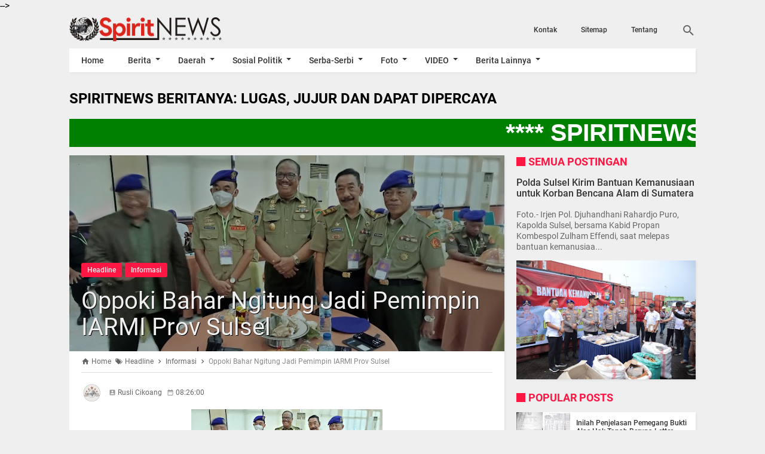

--- FILE ---
content_type: text/html; charset=utf-8
request_url: https://www.google.com/recaptcha/api2/aframe
body_size: 266
content:
<!DOCTYPE HTML><html><head><meta http-equiv="content-type" content="text/html; charset=UTF-8"></head><body><script nonce="6Itb5aDib1RNCJP0uTXFYw">/** Anti-fraud and anti-abuse applications only. See google.com/recaptcha */ try{var clients={'sodar':'https://pagead2.googlesyndication.com/pagead/sodar?'};window.addEventListener("message",function(a){try{if(a.source===window.parent){var b=JSON.parse(a.data);var c=clients[b['id']];if(c){var d=document.createElement('img');d.src=c+b['params']+'&rc='+(localStorage.getItem("rc::a")?sessionStorage.getItem("rc::b"):"");window.document.body.appendChild(d);sessionStorage.setItem("rc::e",parseInt(sessionStorage.getItem("rc::e")||0)+1);localStorage.setItem("rc::h",'1768997677798');}}}catch(b){}});window.parent.postMessage("_grecaptcha_ready", "*");}catch(b){}</script></body></html>

--- FILE ---
content_type: text/javascript; charset=UTF-8
request_url: https://www.online-spirit.com/feeds/posts/summary/-/Headline?alt=json-in-script&orderby=updated&max-results=0&callback=randomRelatedIndex
body_size: 1588
content:
// API callback
randomRelatedIndex({"version":"1.0","encoding":"UTF-8","feed":{"xmlns":"http://www.w3.org/2005/Atom","xmlns$openSearch":"http://a9.com/-/spec/opensearchrss/1.0/","xmlns$blogger":"http://schemas.google.com/blogger/2008","xmlns$georss":"http://www.georss.org/georss","xmlns$gd":"http://schemas.google.com/g/2005","xmlns$thr":"http://purl.org/syndication/thread/1.0","id":{"$t":"tag:blogger.com,1999:blog-8491685293409399698"},"updated":{"$t":"2026-01-21T02:32:13.732-08:00"},"category":[{"term":"Headline"},{"term":"Militer"},{"term":"Nasional"},{"term":"Polri"},{"term":"Makassar"},{"term":"Takalar"},{"term":"Pemerintah"},{"term":"Polisi"},{"term":"TNI"},{"term":"Agama"},{"term":"Hukum"},{"term":"Peristiwa"},{"term":"Informasi"},{"term":"Maros"},{"term":"olahraga"},{"term":"Budaya"},{"term":"Internasional"},{"term":"Pendidikan"},{"term":"sosial"},{"term":"Gowa"},{"term":"Kesehatan"},{"term":"Opini"},{"term":"Gaya Hidup"},{"term":"Headlaine"},{"term":"Bone"},{"term":"Ekonomi"},{"term":"Serba-serbi"},{"term":"VIDEO"},{"term":"Politik"},{"term":"Kriminal"},{"term":"Pemerintahan"},{"term":"Seputar Pilkada"},{"term":"Tokoh"},{"term":"Seputar DPRD"},{"term":"Pangkep"},{"term":"Seputar Pilkada 2015"},{"term":"Sidrap"},{"term":";Pemerintah"},{"term":"Hedaline"},{"term":"Sospol"},{"term":"soppeng"},{"term":"Keuangan"},{"term":"Seputar Politik"},{"term":"serba serbi"},{"term":"Periistiwa"},{"term":"Artis"},{"term":"Militer - Polri"},{"term":"Prestasi"},{"term":"Headline."},{"term":"IKLAN"},{"term":"Poliri"},{"term":"Jeneponto"},{"term":"Pinrang"},{"term":"sport"},{"term":"Palopo"},{"term":"Headline.Polri"},{"term":"Luwu"},{"term":"Selayar"},{"term":"Sinjai"},{"term":"wajo"},{"term":"Seputar DPR-MPR"},{"term":"lestplay"},{"term":"Headline.Nasional"},{"term":"Parepare"},{"term":"Seputar DPR"},{"term":"Hradline"},{"term":"Militer-Polri"},{"term":"TNI-Polri"},{"term":"Bantaeng"},{"term":"Barru"},{"term":"Naiosnal"},{"term":"SEPUTAR RAMADHAN"},{"term":"Selebrity"},{"term":"Seputar Pilpres"},{"term":"Tator"},{"term":"Bulukumba"},{"term":"Enrekang"},{"term":"Info Haji"},{"term":"Info Pilkada"},{"term":"Milier"},{"term":"Pristiwa"},{"term":"Seputar DPR-RI"},{"term":"Agama Headline"},{"term":"Headline.Militer"},{"term":"Miiter"},{"term":"Nasonal"},{"term":"SEPUTAR DPRD-DPR-MPR"},{"term":"Seputar Pilkada Takalar"},{"term":"AGMA"},{"term":"Makasssar"},{"term":"Nasinal"},{"term":"Pendidkan"},{"term":"Persitiwa"},{"term":"Sports"},{"term":"Heandline"},{"term":"Kesehatan-Makassar"},{"term":"Naional"},{"term":"Hiburan"},{"term":"Lingkungan"},{"term":"Meliter"},{"term":"Milter"},{"term":"Nusantara"},{"term":"Polri-HUT Bhayangkara"},{"term":"Polri-Lantas"},{"term":"Seputar Pilkadda Takalar"},{"term":"Biringkanaya"},{"term":"Headline.Persitiwa"},{"term":"Info Korupsi"},{"term":"Info-Haji"},{"term":"Jenepnto"},{"term":"Makassar Headline"},{"term":"Mamuju"},{"term":"Militer-Sosial"},{"term":"Nasiona"},{"term":"PRESIDEN-POLRI-KPK"},{"term":"Pendiidikan"},{"term":"Pengumuman"},{"term":"Polantas"},{"term":"Polri Headline"},{"term":"Polri-Ramadhan"},{"term":"Polrii"},{"term":"Porli"},{"term":"Seputar  Ramadhan"},{"term":"Sulsel"},{"term":"Headline.Seputar DPRD"},{"term":"Headlinf"},{"term":"Headliñe"},{"term":"Heafline"},{"term":"Healine"},{"term":"Humas"},{"term":"Humkum"},{"term":"Info Korupsi Headline"},{"term":"Kodam"},{"term":"Kodam VII-HUT Ke-65"},{"term":"Kodam dan Polda"},{"term":"Kodim 1406\/Wajo"},{"term":"Kodim-Pangkep"},{"term":"Kolaka"},{"term":"Koramil 1424-03\/Sinjai Tengah"},{"term":"Milite"},{"term":"Militer-Hut Kodam ke-69"},{"term":"Militer-Takalar"},{"term":"Militet"},{"term":"Nadional"},{"term":"Nasionja"},{"term":"Nasonal-Makasssar"},{"term":"Pencuri"},{"term":"Peritiwa"},{"term":"PilkadaHeadline"},{"term":"Pndidikan"},{"term":"Polda-Kodam7"},{"term":"Polir"},{"term":"Polri \u0026 IJW"},{"term":"Polri - Agama"},{"term":"Polri - Peduli"},{"term":"Polri Berduga"},{"term":"Polri Berduka"},{"term":"Polri Calon Taruna Taruni"},{"term":"Polri Tes Kesmaptaan"},{"term":"Polri Vs FBI"},{"term":"Polri-Casis Tamtama Rikkes Tahap Pertama"},{"term":"Polri-Dispora"},{"term":"Polri-Kesehatan"},{"term":"Polri-Militer"},{"term":"Polri-Rekrutmen Anggota Polri Panda Polda Sulselbar"},{"term":"Polri.HEADLINE"},{"term":"Polsek Keera di Wajo"},{"term":"Poltik"},{"term":"Prisitiwa"},{"term":"Prostitusi"},{"term":"STRUKTUR"},{"term":"Seputar Korupsi"},{"term":"Seputar Pilkades"},{"term":"SeputarPolitik"},{"term":"TN-Polri"},{"term":"headli"},{"term":"hepadline"},{"term":"militer-HUT-RI"},{"term":"militer-unhas"},{"term":"negriku"}],"title":{"type":"text","$t":"SpiritNews"},"subtitle":{"type":"html","$t":""},"link":[{"rel":"http://schemas.google.com/g/2005#feed","type":"application/atom+xml","href":"https:\/\/www.online-spirit.com\/feeds\/posts\/summary"},{"rel":"self","type":"application/atom+xml","href":"https:\/\/www.blogger.com\/feeds\/8491685293409399698\/posts\/summary\/-\/Headline?alt=json-in-script\u0026max-results=0\u0026orderby=updated"},{"rel":"alternate","type":"text/html","href":"https:\/\/www.online-spirit.com\/search\/label\/Headline"},{"rel":"hub","href":"http://pubsubhubbub.appspot.com/"}],"author":[{"name":{"$t":"Rusli Cikoang"},"uri":{"$t":"http:\/\/www.blogger.com\/profile\/12586306286541246483"},"email":{"$t":"noreply@blogger.com"},"gd$image":{"rel":"http://schemas.google.com/g/2005#thumbnail","width":"32","height":"32","src":"\/\/blogger.googleusercontent.com\/img\/b\/R29vZ2xl\/AVvXsEgsIpXY8x_sEGIhTMXFE-byYdGOUFEotVePrBExjhDTbxa7ciaJGfuxZRQbPOJD-KPilfWlyrgkYN7d90TMsos1lBfoNwTn2erDxic-hXdYlJ9M9j5hY8DI9OOhZsca0A\/s116\/Logo+Profil+GMAIL+rusli.cikoang.com+.jpg"}}],"generator":{"version":"7.00","uri":"http://www.blogger.com","$t":"Blogger"},"openSearch$totalResults":{"$t":"10233"},"openSearch$startIndex":{"$t":"1"},"openSearch$itemsPerPage":{"$t":"0"}}});

--- FILE ---
content_type: text/javascript; charset=UTF-8
request_url: https://www.online-spirit.com/feeds/posts/default/-/Informasi?alt=json-in-script&callback=related_results_labels&max-results=4
body_size: 7486
content:
// API callback
related_results_labels({"version":"1.0","encoding":"UTF-8","feed":{"xmlns":"http://www.w3.org/2005/Atom","xmlns$openSearch":"http://a9.com/-/spec/opensearchrss/1.0/","xmlns$blogger":"http://schemas.google.com/blogger/2008","xmlns$georss":"http://www.georss.org/georss","xmlns$gd":"http://schemas.google.com/g/2005","xmlns$thr":"http://purl.org/syndication/thread/1.0","id":{"$t":"tag:blogger.com,1999:blog-8491685293409399698"},"updated":{"$t":"2026-01-21T02:32:13.732-08:00"},"category":[{"term":"Headline"},{"term":"Militer"},{"term":"Nasional"},{"term":"Polri"},{"term":"Makassar"},{"term":"Takalar"},{"term":"Pemerintah"},{"term":"Polisi"},{"term":"TNI"},{"term":"Agama"},{"term":"Hukum"},{"term":"Peristiwa"},{"term":"Informasi"},{"term":"Maros"},{"term":"olahraga"},{"term":"Budaya"},{"term":"Internasional"},{"term":"Pendidikan"},{"term":"sosial"},{"term":"Gowa"},{"term":"Kesehatan"},{"term":"Opini"},{"term":"Gaya Hidup"},{"term":"Headlaine"},{"term":"Bone"},{"term":"Ekonomi"},{"term":"Serba-serbi"},{"term":"VIDEO"},{"term":"Politik"},{"term":"Kriminal"},{"term":"Pemerintahan"},{"term":"Seputar Pilkada"},{"term":"Tokoh"},{"term":"Seputar DPRD"},{"term":"Pangkep"},{"term":"Seputar Pilkada 2015"},{"term":"Sidrap"},{"term":";Pemerintah"},{"term":"Hedaline"},{"term":"Sospol"},{"term":"soppeng"},{"term":"Keuangan"},{"term":"Seputar Politik"},{"term":"serba serbi"},{"term":"Periistiwa"},{"term":"Artis"},{"term":"Militer - Polri"},{"term":"Prestasi"},{"term":"Headline."},{"term":"IKLAN"},{"term":"Poliri"},{"term":"Jeneponto"},{"term":"Pinrang"},{"term":"sport"},{"term":"Palopo"},{"term":"Headline.Polri"},{"term":"Luwu"},{"term":"Selayar"},{"term":"Sinjai"},{"term":"wajo"},{"term":"Seputar DPR-MPR"},{"term":"lestplay"},{"term":"Headline.Nasional"},{"term":"Parepare"},{"term":"Seputar DPR"},{"term":"Hradline"},{"term":"Militer-Polri"},{"term":"TNI-Polri"},{"term":"Bantaeng"},{"term":"Barru"},{"term":"Naiosnal"},{"term":"SEPUTAR RAMADHAN"},{"term":"Selebrity"},{"term":"Seputar Pilpres"},{"term":"Tator"},{"term":"Bulukumba"},{"term":"Enrekang"},{"term":"Info Haji"},{"term":"Info Pilkada"},{"term":"Milier"},{"term":"Pristiwa"},{"term":"Seputar DPR-RI"},{"term":"Agama Headline"},{"term":"Headline.Militer"},{"term":"Miiter"},{"term":"Nasonal"},{"term":"SEPUTAR DPRD-DPR-MPR"},{"term":"Seputar Pilkada Takalar"},{"term":"AGMA"},{"term":"Makasssar"},{"term":"Nasinal"},{"term":"Pendidkan"},{"term":"Persitiwa"},{"term":"Sports"},{"term":"Heandline"},{"term":"Kesehatan-Makassar"},{"term":"Naional"},{"term":"Hiburan"},{"term":"Lingkungan"},{"term":"Meliter"},{"term":"Milter"},{"term":"Nusantara"},{"term":"Polri-HUT Bhayangkara"},{"term":"Polri-Lantas"},{"term":"Seputar Pilkadda Takalar"},{"term":"Biringkanaya"},{"term":"Headline.Persitiwa"},{"term":"Info Korupsi"},{"term":"Info-Haji"},{"term":"Jenepnto"},{"term":"Makassar Headline"},{"term":"Mamuju"},{"term":"Militer-Sosial"},{"term":"Nasiona"},{"term":"PRESIDEN-POLRI-KPK"},{"term":"Pendiidikan"},{"term":"Pengumuman"},{"term":"Polantas"},{"term":"Polri Headline"},{"term":"Polri-Ramadhan"},{"term":"Polrii"},{"term":"Porli"},{"term":"Seputar  Ramadhan"},{"term":"Sulsel"},{"term":"Headline.Seputar DPRD"},{"term":"Headlinf"},{"term":"Headliñe"},{"term":"Heafline"},{"term":"Healine"},{"term":"Humas"},{"term":"Humkum"},{"term":"Info Korupsi Headline"},{"term":"Kodam"},{"term":"Kodam VII-HUT Ke-65"},{"term":"Kodam dan Polda"},{"term":"Kodim 1406\/Wajo"},{"term":"Kodim-Pangkep"},{"term":"Kolaka"},{"term":"Koramil 1424-03\/Sinjai Tengah"},{"term":"Milite"},{"term":"Militer-Hut Kodam ke-69"},{"term":"Militer-Takalar"},{"term":"Militet"},{"term":"Nadional"},{"term":"Nasionja"},{"term":"Nasonal-Makasssar"},{"term":"Pencuri"},{"term":"Peritiwa"},{"term":"PilkadaHeadline"},{"term":"Pndidikan"},{"term":"Polda-Kodam7"},{"term":"Polir"},{"term":"Polri \u0026 IJW"},{"term":"Polri - Agama"},{"term":"Polri - Peduli"},{"term":"Polri Berduga"},{"term":"Polri Berduka"},{"term":"Polri Calon Taruna Taruni"},{"term":"Polri Tes Kesmaptaan"},{"term":"Polri Vs FBI"},{"term":"Polri-Casis Tamtama Rikkes Tahap Pertama"},{"term":"Polri-Dispora"},{"term":"Polri-Kesehatan"},{"term":"Polri-Militer"},{"term":"Polri-Rekrutmen Anggota Polri Panda Polda Sulselbar"},{"term":"Polri.HEADLINE"},{"term":"Polsek Keera di Wajo"},{"term":"Poltik"},{"term":"Prisitiwa"},{"term":"Prostitusi"},{"term":"STRUKTUR"},{"term":"Seputar Korupsi"},{"term":"Seputar Pilkades"},{"term":"SeputarPolitik"},{"term":"TN-Polri"},{"term":"headli"},{"term":"hepadline"},{"term":"militer-HUT-RI"},{"term":"militer-unhas"},{"term":"negriku"}],"title":{"type":"text","$t":"SpiritNews"},"subtitle":{"type":"html","$t":""},"link":[{"rel":"http://schemas.google.com/g/2005#feed","type":"application/atom+xml","href":"https:\/\/www.online-spirit.com\/feeds\/posts\/default"},{"rel":"self","type":"application/atom+xml","href":"https:\/\/www.blogger.com\/feeds\/8491685293409399698\/posts\/default\/-\/Informasi?alt=json-in-script\u0026max-results=4"},{"rel":"alternate","type":"text/html","href":"https:\/\/www.online-spirit.com\/search\/label\/Informasi"},{"rel":"hub","href":"http://pubsubhubbub.appspot.com/"},{"rel":"next","type":"application/atom+xml","href":"https:\/\/www.blogger.com\/feeds\/8491685293409399698\/posts\/default\/-\/Informasi\/-\/Informasi?alt=json-in-script\u0026start-index=5\u0026max-results=4"}],"author":[{"name":{"$t":"Rusli Cikoang"},"uri":{"$t":"http:\/\/www.blogger.com\/profile\/12586306286541246483"},"email":{"$t":"noreply@blogger.com"},"gd$image":{"rel":"http://schemas.google.com/g/2005#thumbnail","width":"32","height":"32","src":"\/\/blogger.googleusercontent.com\/img\/b\/R29vZ2xl\/AVvXsEgsIpXY8x_sEGIhTMXFE-byYdGOUFEotVePrBExjhDTbxa7ciaJGfuxZRQbPOJD-KPilfWlyrgkYN7d90TMsos1lBfoNwTn2erDxic-hXdYlJ9M9j5hY8DI9OOhZsca0A\/s116\/Logo+Profil+GMAIL+rusli.cikoang.com+.jpg"}}],"generator":{"version":"7.00","uri":"http://www.blogger.com","$t":"Blogger"},"openSearch$totalResults":{"$t":"193"},"openSearch$startIndex":{"$t":"1"},"openSearch$itemsPerPage":{"$t":"4"},"entry":[{"id":{"$t":"tag:blogger.com,1999:blog-8491685293409399698.post-7568662754463513902"},"published":{"$t":"2025-12-17T06:30:00.000-08:00"},"updated":{"$t":"2025-12-17T06:33:56.667-08:00"},"category":[{"scheme":"http://www.blogger.com/atom/ns#","term":"Headline"},{"scheme":"http://www.blogger.com/atom/ns#","term":"Informasi"},{"scheme":"http://www.blogger.com/atom/ns#","term":"Takalar"}],"title":{"type":"text","$t":"Hasdar Sikki Terpilih Secara Aklamasi Sebagai Ketua PWI Takalar Priode 2025-2028  "},"content":{"type":"html","$t":"\u003Ccenter\u003E\u003Cimg src=\"https:\/\/blogger.googleusercontent.com\/img\/b\/R29vZ2xl\/AVvXsEie6gsLBzj4g-6b9U64GWurCaq4f7Wz47PBjAQ0FRWeeKbLc8GLGoEJMbfJs729GFxa3HOtXnLgSi7x7H-POP59wbwATL27mjsexz4cLOexoUYe2MFCqwDPV8fmwLJOczZY_ACIpLUSwATAAWu8Zafr3sJ0EYjcNZVzFk8CyL-7pKJamgQfU5hKfG7lkPFF\/s320\/20251217_133513_copy_1048x786-768x576.jpg\"\/\u003E\u003C\/center\u003E\n\u003Ccenter\u003EFoto.- H. Abd Manaf Rahman Wakil Ketua PWI Sulsel Menyerahkan Bendera PWI Kepada Hasdar Sikki Ketua PWI Takalar Terpilih Secara Aklamasi, untuk priode 2025-2028, Pada Hari Rabu, Tanggal 17\/12\/2025.\u003C\/center\u003E\u003Cbr \/\u003E\n\n\u003Cb\u003ETAKALAR SPIRITNEWS.COM.-\u003C\/b\u003E H. Manaf Rahman Wakil Ketua PWI Sulsel Bidang Organisasi pimpin Konferensi \u003Cb\u003EPersatuan Wartawan Indonesia (PWI) Kabupaten Takalar masa bakti 2025–2028,\u003C\/b\u003E berlangsung lancar, demokratis, dan penuh suasana kekeluargaan. Kegiatan tersebut digelar di Aula Lantai II Polres Takalar, Pada Hari Rabu Tanggal 17\/12\/2025.\u003Cbr \/\u003E\u003Cbr \/\u003E\n\nKonferensi dihadiri perwakilan PWI Provinsi Sulawesi Selatan, Kepala Bidang Organisasi PWI Sulsel, H. Mannaf, jajaran Pemerintah Kabupaten Takalar melalui Kepala Bidang Humas Dinas Kominfo Andi Gunawan, serta Kapolres Takalar AKBP Supriadi yang diwakili Kabag Log Kompol Zein Arman. Puluhan pengurus dan anggota PWI Takalar turut menghadiri kegiatan tersebut.\u003Cbr \/\u003E\u003Cbr \/\u003E\n\nDalam sambutannya, H. Mannaf menekankan pentingnya menjaga nilai-nilai dasar jurnalistik di tengah pesatnya perkembangan media digital.\u003Cbr \/\u003E\u003Cbr \/\u003E\n\nMenurutnya, kecepatan penyampaian informasi harus tetap diimbangi dengan akurasi, etika, dan tanggung jawab moral wartawan.\u003Cbr \/\u003E\u003Cbr \/\u003E\n\n“Digitalisasi tidak boleh menghilangkan integritas wartawan. Kecepatan harus berjalan seiring dengan akurasi dan etika,” tegas H. Mannaf, seraya menjelaskan teknis pelaksanaan konferensi yang sempat tertunda akibat sejumlah kendala internal organisasi.\n\u003Cbr \/\u003E\u003Cbr \/\u003E\n\nSementara itu, Kapolres Takalar melalui Kompol Zein Arman menyampaikan apresiasi atas terselenggaranya konferensi PWI Takalar. Ia berharap kepengurusan yang terpilih mampu menjaga profesionalisme dan menjunjung tinggi Kode Etik Jurnalistik.\u003Cbr \/\u003E\u003Cbr \/\u003E\n\n“Kami mendukung penuh kegiatan PWI Takalar. Semoga ketua terpilih mampu membawa organisasi ini semakin profesional dan berintegritas,” ujarnya.\u003Cbr \/\u003E\u003Cbr \/\u003E\n\nDukungan juga disampaikan Pemerintah Kabupaten Takalar. Kabid Humas Kominfo, Andi Gunawan, menyatakan komitmen pemerintah daerah untuk terus bersinergi dengan PWI Takalar, khususnya dalam peningkatan kapasitas dan kompetensi wartawan.\u003Cbr \/\u003E\u003Cbr \/\u003E\n\n“Kami berharap PWI Takalar aktif menggelar pelatihan jurnalistik dan mendorong wartawan mengikuti Uji Kompetensi Wartawan (UKW). Pemerintah daerah siap mendukung,” ungkapnya.\n\u003Cbr \/\u003E\u003Cbr \/\u003E\n\nUsai pembukaan resmi, konferensi dilanjutkan dengan sidang yang dipimpin Steering Committee Azis Kio, didampingi Sekretaris Maggaukan KR Tutu serta anggota Djalaluddin.\u003Cbr \/\u003E\u003Cbr \/\u003E\n\nDalam tahapan penjaringan calon, terdapat dua kandidat yang mendaftar sebagai calon Ketua PWI Takalar, yakni Hasdar Sikki dan Supahrin Tiro, S.Sos.\u003Cbr \/\u003E\u003Cbr \/\u003E\n\nKedua kandidat diberi kesempatan menyampaikan visi dan misi di hadapan peserta konferensi. Namun setelah penyampaian visi-misi, Supahrin Tiro menyatakan mengundurkan diri dari pencalonan demi menjaga soliditas organisasi. dan menyatakan dukungan kepada Hasdar Sikki.\n\u003Cbr \/\u003E\u003Cbr \/\u003E\n\n“Saya memilih mundur karena selama mendampingi Hasdar Sikki, PWI Takalar mengalami banyak kemajuan.\u003Cbr \/\u003E\u003Cbr \/\u003E\n\nJika masih ada kekurangan, saya yakin beliau mampu memperbaikinya ke depan,” ujar Supahrin.\u003Cbr \/\u003E\u003Cbr \/\u003E\n\nDengan pengunduran diri tersebut, forum konferensi secara aklamasi menetapkan Hasdar Sikki sebagai Ketua PWI Kabupaten Takalar periode 2025–2028.\u003Cbr \/\u003E\u003Cbr \/\u003E\n\nKonferensi kemudian ditutup dengan sesi foto bersama pengurus PWI Sulsel dan PWI Kabupaten Takalar.\u003Cbr \/\u003E\u003Cbr \/\u003E\n\nTerpilihnya kembali Hasdar Sikki diharapkan mampu memperkuat soliditas organisasi, meningkatkan profesionalisme wartawan, serta menjaga marwah PWI sebagai organisasi pers yang independen dan bermartabat di Kabupaten Takalar.(*)."},"link":[{"rel":"edit","type":"application/atom+xml","href":"https:\/\/www.blogger.com\/feeds\/8491685293409399698\/posts\/default\/7568662754463513902"},{"rel":"self","type":"application/atom+xml","href":"https:\/\/www.blogger.com\/feeds\/8491685293409399698\/posts\/default\/7568662754463513902"},{"rel":"alternate","type":"text/html","href":"https:\/\/www.online-spirit.com\/2025\/12\/hasdar-sikki-terpilih-secara-aklamasi.html","title":"Hasdar Sikki Terpilih Secara Aklamasi Sebagai Ketua PWI Takalar Priode 2025-2028  "}],"author":[{"name":{"$t":"Rusli Cikoang"},"uri":{"$t":"http:\/\/www.blogger.com\/profile\/12586306286541246483"},"email":{"$t":"noreply@blogger.com"},"gd$image":{"rel":"http://schemas.google.com/g/2005#thumbnail","width":"32","height":"32","src":"\/\/blogger.googleusercontent.com\/img\/b\/R29vZ2xl\/AVvXsEgsIpXY8x_sEGIhTMXFE-byYdGOUFEotVePrBExjhDTbxa7ciaJGfuxZRQbPOJD-KPilfWlyrgkYN7d90TMsos1lBfoNwTn2erDxic-hXdYlJ9M9j5hY8DI9OOhZsca0A\/s116\/Logo+Profil+GMAIL+rusli.cikoang.com+.jpg"}}],"media$thumbnail":{"xmlns$media":"http://search.yahoo.com/mrss/","url":"https:\/\/blogger.googleusercontent.com\/img\/b\/R29vZ2xl\/AVvXsEie6gsLBzj4g-6b9U64GWurCaq4f7Wz47PBjAQ0FRWeeKbLc8GLGoEJMbfJs729GFxa3HOtXnLgSi7x7H-POP59wbwATL27mjsexz4cLOexoUYe2MFCqwDPV8fmwLJOczZY_ACIpLUSwATAAWu8Zafr3sJ0EYjcNZVzFk8CyL-7pKJamgQfU5hKfG7lkPFF\/s72-c\/20251217_133513_copy_1048x786-768x576.jpg","height":"72","width":"72"}},{"id":{"$t":"tag:blogger.com,1999:blog-8491685293409399698.post-4306547408540935712"},"published":{"$t":"2025-11-06T16:00:00.000-08:00"},"updated":{"$t":"2025-11-06T16:00:17.365-08:00"},"category":[{"scheme":"http://www.blogger.com/atom/ns#","term":"Headline"},{"scheme":"http://www.blogger.com/atom/ns#","term":"Informasi"},{"scheme":"http://www.blogger.com/atom/ns#","term":"Makassar"}],"title":{"type":"text","$t":"H Manaf Rahman Ditunjuk Ketua Panitia,  PWI Sulsel Tolak Anggota Yang Ganda Organisasi Persnya"},"content":{"type":"html","$t":"\u003Ccenter\u003E\u003Cimg src=\"https:\/\/blogger.googleusercontent.com\/img\/b\/R29vZ2xl\/AVvXsEh4skBnUNhhSklXE8UBGLyt03BTRCN0Jb8X3f7P0OmR_TSt7j9jnsOrxh42A9Ar5DF0VajMbVbwG4AKRKD9ZhPZ0qKBvU8_P1mDavzvLBdCtiD5U5rkdzx-fPc6Pqj_QQ-mt1jmprkcV0u7Nlg__TtUTgd6p5hYkAlhiZPdd4PTPPAXbilpRFEfDh2Tg7E2\/s320\/IMG-20251107-WA0001.jpg\"\/\u003E\u003C\/center\u003E\n\u003Ccenter\u003EFoto.- HM. Agus Salim AH didampingi Sekertaris bersama Dewan Penasehat PWI Sulsel.\u003C\/center\u003E\u003Cbr \/\u003E\n\n\u003Cb\u003EMAKASSAR SPIRITNEWS.COM.-\u003C\/b\u003E\nPersatuan Wartawan Imdonesia (PWI) Provinsi Sulsel, saat ini sementara melakukan 'crosscek' di file data anggota dalam rangka akan berakhirnya masa kepengurusan periode 2020-2025.\n\u003Ccenter\u003E\u003Cimg src=\"https:\/\/blogger.googleusercontent.com\/img\/b\/R29vZ2xl\/AVvXsEgcs-R8FDCUgrpzynyAQQTvpSaKIICuKaPgowLgNiBqOiplTK7J9vslSP_diQYAlXkUn1I8S9Cx_YoCaIqzsUxY4Dv5_CP834ur7t2V5mcBTjgrucO-KVbOvCBbx7cPi7vM-TjDXb4oJlXsxUtebdd6RO-9AzvdnmsuGLZ1w1E8kvS7V2MfLIfTmHw9ZDUH\/s320\/IMG-20251107-WA0000.jpg\"\/\u003E\u003C\/center\u003E\nRapat Pleno Pengurus Kamis siang, [5\/11] dipimpin Ketuanya HM Agus Salim AH, S.Sos didampingi Sekertaris Faisal Palapa yang dihadiri Ketua Dewan Penasihat PWI Sulsel Andi Pasamangi Wawo,   mengatakan, kepastian anggota aktif sangat dibutuhkan karena ada beberapa anggota yang tidak memperpanjang Keanggotaannya bahkan ada beberapa nama yang disebut pindah ke organisasi kewartawanan lainnya.\u003Cbr \/\u003E\u003Cbr \/\u003E\n\nDalam rapat muncul beberapa pertanyaan yang cenderung keberatan dengan adanya anggota yang secara terbuka masih aktif di PWI Sulsel tapi menjadi Pengurus di organisasi yang oleh oknum tersebut menyebut organisasinya setara dengan PWI. \u003Cbr \/\u003E\u003Cbr \/\u003E\n\n\"Bahkan, kata oknum itu, organisasinya lebih hebat dari PWI\", sambung seorang pengurus yang sempat hadiri undangan  pelantikan Pengurus SMSI Sulsel.\u003Cbr \/\u003E\u003Cbr \/\u003E\n\nMenurut Ketua PWI Sulsel, oknum seperti ini harus diklarifikasi. Karena PD \/ PRT di PWI, melarang adanya keanggotaan ganda organisasi yang sama bagi anggotanya.\u003Cbr \/\u003E\u003Cbr \/\u003E\n\nDalam rapat  mereka menyebut ada oknum Pengurus SMSI Sulsel yang terdaftar sebagai anggota PWI menyebut SMSI setara PWI.\n\u003Cbr \/\u003E\u003Cbr \/\u003E\n\n\"Kalau mereka menganggap seperti itu, berarti mereka mengurusi Wartawan, bukan Media Siber\", timpal Pengurus lainnya.\u003Cbr \/\u003E\u003Cbr \/\u003E\n\nAkhirnya rapat memutuskan menolak Oknum anggota PWI yang ingin memperpanjang KTA nya sebelum menyatakan memilih satu diantaranya, SMSI atau PWI, karena mereka menganggap kedua organisasi ini setara. Alasannya, katanya, organisasi pers ini masing masing berbadan hukum. \u003Cbr \/\u003E\u003Cbr \/\u003E\n\nKeputusan lainnya menunjuk Ir.H Manaf Rahman yang sehari harinya  Wakil Ketua Bidang Organisasi sebagai Ketua Panitia Rapat Kerja Anggota, Konfrensi Cabang dan Peringatan Hari Pers Nasional (HPN) 2026.\u003Cbr \/\u003E\u003Cbr \/\u003E\n\nDijadwalkan, sejumlah PWI Kabupaten selesai Konfrensi akhir Desember mendatang. Lanjut, medio dan akhir Januari 2026 berlangsung Rapat Anggota dan Konfrensi PWI Provinsi Sulsel sebelum perayaan HPN 9 Februari 2026 di Banten. (AP)."},"link":[{"rel":"edit","type":"application/atom+xml","href":"https:\/\/www.blogger.com\/feeds\/8491685293409399698\/posts\/default\/4306547408540935712"},{"rel":"self","type":"application/atom+xml","href":"https:\/\/www.blogger.com\/feeds\/8491685293409399698\/posts\/default\/4306547408540935712"},{"rel":"alternate","type":"text/html","href":"https:\/\/www.online-spirit.com\/2025\/11\/h-manaf-rahman-ditunjuk-ketua-panitia.html","title":"H Manaf Rahman Ditunjuk Ketua Panitia,  PWI Sulsel Tolak Anggota Yang Ganda Organisasi Persnya"}],"author":[{"name":{"$t":"Rusli Cikoang"},"uri":{"$t":"http:\/\/www.blogger.com\/profile\/12586306286541246483"},"email":{"$t":"noreply@blogger.com"},"gd$image":{"rel":"http://schemas.google.com/g/2005#thumbnail","width":"32","height":"32","src":"\/\/blogger.googleusercontent.com\/img\/b\/R29vZ2xl\/AVvXsEgsIpXY8x_sEGIhTMXFE-byYdGOUFEotVePrBExjhDTbxa7ciaJGfuxZRQbPOJD-KPilfWlyrgkYN7d90TMsos1lBfoNwTn2erDxic-hXdYlJ9M9j5hY8DI9OOhZsca0A\/s116\/Logo+Profil+GMAIL+rusli.cikoang.com+.jpg"}}],"media$thumbnail":{"xmlns$media":"http://search.yahoo.com/mrss/","url":"https:\/\/blogger.googleusercontent.com\/img\/b\/R29vZ2xl\/AVvXsEh4skBnUNhhSklXE8UBGLyt03BTRCN0Jb8X3f7P0OmR_TSt7j9jnsOrxh42A9Ar5DF0VajMbVbwG4AKRKD9ZhPZ0qKBvU8_P1mDavzvLBdCtiD5U5rkdzx-fPc6Pqj_QQ-mt1jmprkcV0u7Nlg__TtUTgd6p5hYkAlhiZPdd4PTPPAXbilpRFEfDh2Tg7E2\/s72-c\/IMG-20251107-WA0001.jpg","height":"72","width":"72"}},{"id":{"$t":"tag:blogger.com,1999:blog-8491685293409399698.post-4225826757447633263"},"published":{"$t":"2025-10-11T07:47:00.000-07:00"},"updated":{"$t":"2025-10-11T07:49:08.885-07:00"},"category":[{"scheme":"http://www.blogger.com/atom/ns#","term":"Headline"},{"scheme":"http://www.blogger.com/atom/ns#","term":"Informasi"},{"scheme":"http://www.blogger.com/atom/ns#","term":"Sidrap"}],"title":{"type":"text","$t":"Pengurus PWI Sidrap 2025-2028, Gelar Rakerda Mewujudkan Wartawan Beretika dan Kompeten"},"content":{"type":"html","$t":"\u003Ccenter\u003E\u003Cimg src=\"https:\/\/blogger.googleusercontent.com\/img\/b\/R29vZ2xl\/AVvXsEgazmDJ1nYNv2-2_9jkrv5VOkAObS_z_Sq1Rn9tDr58gQcDwKqqGSZ7zU7aW3dP4x2gXc2GfBDethdpHUG4WHs1MXoWY-UNyvEOAWlZSuaepostUGTV5cT3cNyEWQV223PZYAnb3cr5YxXVcsM4YtfewSFW91vUar0KhBf2VMb41YB9Rqxadkrojfe-MOpt\/s320\/Rapat%20pengurus%20PWI%20Sidrap.webp\"\/\u003E\u003C\/center\u003E\n\u003Ccenter\u003EFoto.- Ketua PWI Sidrap, Darwis Pantong, didampingi Sekretaris, Arif Arifin, dan Bendahara, Darwis Junudi, saat menggelar Rapat Kerja Daerah (Rakerda) perdana masa bakti 2025–2028 di Ballroom Taman Wisata Puncak Bila, Kecamatan Pitu Riase, Pada Hari Sabtu malam Tanggal 11\/10\/2025.\u003C\/center\u003E\u003Cbr \/\u003E\n  \n\u003Cb\u003ESIDRAP SPIRITNEWS.COM.-\u003C\/b\u003E Pengurus Persatuan Wartawan Indonesia (PWI) Kabupaten Sidenreng Rappang (Sidrap), Sulawesi Selatan, menggelar Rapat Kerja Daerah (Rakerda) perdana masa bakti 2025–2028 di Ballroom Taman Wisata Puncak Bila, Kecamatan Pitu Riase, Pada Hari Sabtu malam Tanggal 11\/10\/2025.\u003Cbr \/\u003E\u003Cbr \/\u003E\n\nRakerda yang mengusung tema ‘Mendorong Profesionalisme Jurnalis dalam Mengemban Tugas dan Fungsi di Era Digitalisasi Modern’ ini dipimpin langsung oleh Ketua PWI Sidrap, Darwis Pantong, didampingi Sekretaris, Arif Arifin, dan Bendahara, Darwis Junudi.\u003Cbr \/\u003E\u003Cbr \/\u003E\n\nSementara berdasarkan turut hadir tersebut, diantaranya: Dewan Penasehat Marno Pawessai, Wakil Ketua M. Darwis Syamsuddin, Wakil Sekretaris Hasnadiah, sejumlah anggota PWI, serta para anggota Ikatan Keluarga Wartawan Indonesia (IKWI) Sidrap.\u003Cbr \/\u003E\u003Cbr \/\u003E\n\nDalam arahannya, Ketua PWI Sidrap, Darwis Pantong, menegaskan pentingnya menjaga etika dan profesionalisme dalam menjalankan tugas jurnalistik, terutama di tengah derasnya arus informasi digital.\u003Cbr \/\u003E\u003Cbr \/\u003E\u003Cb\u003E\u003C\/b\u003E\n\n“PWI Sidrap akan terus menjaga marwah organisasi dan profesionalisme pers. Kami juga berkomitmen melaksanakan Orientasi Keorganisasian dan Kewartawanan (OKK) sebagai bentuk regenerasi keanggotaan muda,” ujarnya.\u003Cbr \/\u003E\u003Cbr \/\u003E\n\nLebih lanjut, Darwis menambahkan bahwa pihaknya akan memprioritaskan anggota aktif untuk diberangkatkan pada peringatan Hari Pers Nasional (HPN) 2026 yang dijadwalkan berlangsung di Kota Serang, Provinsi Banten.\u003Cbr \/\u003E\u003Cbr \/\u003E\n\nSelain itu, PWI Sidrap juga akan menyelenggarakan Uji Kompetensi Wartawan (UKW) selama tiga tahun masa kepemimpinan Darwis Pantong sebagai upaya peningkatan kapasitas dan kompetensi wartawan lokal.\u003Cbr \/\u003E\u003Cbr \/\u003E\n\n“Kita mesti tetap menjaga hubungan baik dengan pemerintah dan masyarakat sebagai mitra kerja. Kolaborasi dan soliditas antaranggota menjadi kunci dalam merealisasikan program-program prioritas,” tegasnya.\u003Cbr \/\u003E\u003Cbr \/\u003E\n\nSementara itu, Dewan Penasehat PWI Sidrap, Marno Pawessai, memberikan apresiasi atas pelaksanaan Rakerda yang dinilai sebagai langkah penting memperkuat arah dan strategi organisasi ke depan.\u003Cbr \/\u003E\u003Cbr \/\u003E\n\n“Rakerda ini sangat penting sebagai pedoman kerja organisasi agar seluruh program yang dirancang berjalan terarah dan berdampak nyata,” kata Marno.\u003Cbr \/\u003E\u003Cbr \/\u003E\n\n\u003Cb\u003EAdapun sejumlah program kerja yang disepakati dalam Rakerda 2025 antara lain:\u003C\/b\u003E\u003Cbr \/\u003E\n\n1.- Orientasi Keorganisasian dan Kewartawanan (OKK)\u003Cbr \/\u003E\u003Cbr \/\u003E\n2.- Keikutsertaan HPN 2026\u003Cbr \/\u003E\u003Cbr \/\u003E\n3.- Pelatihan Jurnalistik tingkat kecamatan,\u003Cbr \/\u003E\u003Cbr \/\u003E\n4.- Pelaksanaan Uji Kompetensi Wartawan (UKW),\u003Cbr \/\u003E\u003Cbr \/\u003E\n5.- Kegiatan bakti sosial, dan\u003Cbr \/\u003E\u003Cbr \/\u003E\n6.- Pengajian bulanan di Sekretariat PWI Sidrap.\u003Cbr \/\u003E\u003Cbr \/\u003E\n7.- Pertemuan monitoring dan evaluasi (monev) berkala satu kali setiap bulan, dan terakhir\u003Cbr \/\u003E\u003Cbr \/\u003E\n8.- Pengaktifan rekening resmi organisasi PWI Sidrap sebagai bentuk transparansi dan kemandirian keuangan\u003Cb\u003E.(*\/MDS)\u003C\/b\u003E\n\n"},"link":[{"rel":"edit","type":"application/atom+xml","href":"https:\/\/www.blogger.com\/feeds\/8491685293409399698\/posts\/default\/4225826757447633263"},{"rel":"self","type":"application/atom+xml","href":"https:\/\/www.blogger.com\/feeds\/8491685293409399698\/posts\/default\/4225826757447633263"},{"rel":"alternate","type":"text/html","href":"https:\/\/www.online-spirit.com\/2025\/10\/pwi-sidrap-2025-2028-gelar-rakerda.html","title":"Pengurus PWI Sidrap 2025-2028, Gelar Rakerda Mewujudkan Wartawan Beretika dan Kompeten"}],"author":[{"name":{"$t":"Rusli Cikoang"},"uri":{"$t":"http:\/\/www.blogger.com\/profile\/12586306286541246483"},"email":{"$t":"noreply@blogger.com"},"gd$image":{"rel":"http://schemas.google.com/g/2005#thumbnail","width":"32","height":"32","src":"\/\/blogger.googleusercontent.com\/img\/b\/R29vZ2xl\/AVvXsEgsIpXY8x_sEGIhTMXFE-byYdGOUFEotVePrBExjhDTbxa7ciaJGfuxZRQbPOJD-KPilfWlyrgkYN7d90TMsos1lBfoNwTn2erDxic-hXdYlJ9M9j5hY8DI9OOhZsca0A\/s116\/Logo+Profil+GMAIL+rusli.cikoang.com+.jpg"}}],"media$thumbnail":{"xmlns$media":"http://search.yahoo.com/mrss/","url":"https:\/\/blogger.googleusercontent.com\/img\/b\/R29vZ2xl\/AVvXsEgazmDJ1nYNv2-2_9jkrv5VOkAObS_z_Sq1Rn9tDr58gQcDwKqqGSZ7zU7aW3dP4x2gXc2GfBDethdpHUG4WHs1MXoWY-UNyvEOAWlZSuaepostUGTV5cT3cNyEWQV223PZYAnb3cr5YxXVcsM4YtfewSFW91vUar0KhBf2VMb41YB9Rqxadkrojfe-MOpt\/s72-c\/Rapat%20pengurus%20PWI%20Sidrap.webp","height":"72","width":"72"}},{"id":{"$t":"tag:blogger.com,1999:blog-8491685293409399698.post-8902286255614914832"},"published":{"$t":"2025-08-27T04:33:00.000-07:00"},"updated":{"$t":"2025-08-27T04:33:49.367-07:00"},"category":[{"scheme":"http://www.blogger.com/atom/ns#","term":"Headline"},{"scheme":"http://www.blogger.com/atom/ns#","term":"Informasi"},{"scheme":"http://www.blogger.com/atom/ns#","term":"soppeng"}],"title":{"type":"text","$t":"Hasil Rapat Peleno Pengurus PWI Sulsel, Andi Jumawi,  Ditetapkan Ketua PWI  Soppeng  Terpilih, Masa Bakti 2025 - 2028  "},"content":{"type":"html","$t":"\u003Ccenter\u003E\u003Cimg src=\"https:\/\/blogger.googleusercontent.com\/img\/b\/R29vZ2xl\/AVvXsEhzyy6ev506x5iZI0khef8ebCvUUBgErF7Ls1YNgPk-OvRImNIDZnaJR_0qd1y1pu51hDqXTNZ1c2pkvon7v1yZVrDtvBe6aNsb5z44DL80VZF1euwp_-frB6GGXd0BEElCvp1BfizT23u_bnmGTOOKPMfw9tVG6Jbvt4KWtmHl0K7-NWNOzgKrMBS1r2JR\/s320\/Pengurus%20PWI%20Sulsel%20bersama%20Ketua%20PWI%20%20Soppeng%20.jpg\"\/\u003E\u003C\/center\u003E\n\u003Ccenter\u003EFoto.- Pengurus PWI Sulsel bersama Ketua PWI  Soppeng  Terpilih, Masa Bakti 2025 - 2028 dan Anggota PWI Soppeng.\u003C\/center\u003E\u003Cbr \/\u003E\n\n\u003Cb\u003EMAKASSAR SPIRITNEWS.COM.-\u003C\/b\u003E Ketua PWI Kabupaten Soppeng akhirnya ditetapkan setelah dua kali pemungutan langsung pada Konfrensi Kabupaten (Konferkab) di Soppeng, bulan lalu, tetap seri suara. (7 - 7).\n\u003Ccenter\u003E\u003Cimg src=\"https:\/\/blogger.googleusercontent.com\/img\/b\/R29vZ2xl\/AVvXsEj3vBYCK4Xdw5qxyaO-1V1OvkA5xshPVEiscvQi8tZj_2iaYbMxOIjwpmumzYZLKZbiikBqEEFTjhTo6IfMiKYuOoXmdFQ7xyaRHUvwfK-u5ctUDp6wtVvf_RxFpn1nKr7ZW8tjV0iXJYwDQpb0_M5RfBK-56lInuxnBi8yf36kaw7X9brrjTHgjtYkssks\/s320\/Pengurus%20PWI%20Sulsel%20bersama%20Ketua%20PWI%20%20Soppeng%20..jpg\"\/\u003E\u003C\/center\u003E\n\u003Ccenter\u003EFoto.- Pengurus PWI Sulsel bersama Ketua PWI  Soppeng  Terpilih, Masa Bakti 2025 - 2028 dan Anggota PWI Soppeng.\u003C\/center\u003E\u003Cbr \/\u003E\n\nSementara menurut Andi Pasamangi Wawo, ini dari hasil Konferkab tersebut, disepakati penentuan terakhir sesuai PD\/PRT diserahkan ke PWI Provinsi Sulsel, sebagai pemilik satu suara.\u003Cbr \/\u003E\u003Cbr \/\u003E\n\nSetelah lewati 2 kali rapat Pengurus Pleno PWI Sulsel, akhirnya Rabu siang, 27 Agustus 2025 menetapkan, memilih Andi Jumawi sebagai Ketua PWI Soppeng, sekaligus sebagai Ketua Formatur dengan anggota Hasan Sultan, Buhari, Andi Agus (Unsur PWI Soppeng) dan Ir. H.Manaf Rahman (PWI Sulsel) beranggotakan, untuk menyusun Pengurusnya untuk masa bhakti 2025 - 2028.\u003Cbr \/\u003E\u003Cbr \/\u003E\n\nSementara itu, Alimuddin sebagai incumbent yang jadi kandidat hingga rapat berakhir, tidak datang memenuhi undangan rapat Pleno Pengurus PWI Sulsel di Makassar.\u003Cbr \/\u003E\u003Cbr \/\u003E\n\nRapat yang dipimpin Wakil Ketua Bidang Organisasi dan OKK Ir.H.Abd Manaf Rahman, sebelumnya mendengarkan amanah Ketua Dewan Penasehat PWI Sulsel Andi Pasamangi Wawo.(*)."},"link":[{"rel":"edit","type":"application/atom+xml","href":"https:\/\/www.blogger.com\/feeds\/8491685293409399698\/posts\/default\/8902286255614914832"},{"rel":"self","type":"application/atom+xml","href":"https:\/\/www.blogger.com\/feeds\/8491685293409399698\/posts\/default\/8902286255614914832"},{"rel":"alternate","type":"text/html","href":"https:\/\/www.online-spirit.com\/2025\/08\/hasil-rapat-peleno-pengurus-pwi-sulsel.html","title":"Hasil Rapat Peleno Pengurus PWI Sulsel, Andi Jumawi,  Ditetapkan Ketua PWI  Soppeng  Terpilih, Masa Bakti 2025 - 2028  "}],"author":[{"name":{"$t":"Rusli Cikoang"},"uri":{"$t":"http:\/\/www.blogger.com\/profile\/12586306286541246483"},"email":{"$t":"noreply@blogger.com"},"gd$image":{"rel":"http://schemas.google.com/g/2005#thumbnail","width":"32","height":"32","src":"\/\/blogger.googleusercontent.com\/img\/b\/R29vZ2xl\/AVvXsEgsIpXY8x_sEGIhTMXFE-byYdGOUFEotVePrBExjhDTbxa7ciaJGfuxZRQbPOJD-KPilfWlyrgkYN7d90TMsos1lBfoNwTn2erDxic-hXdYlJ9M9j5hY8DI9OOhZsca0A\/s116\/Logo+Profil+GMAIL+rusli.cikoang.com+.jpg"}}],"media$thumbnail":{"xmlns$media":"http://search.yahoo.com/mrss/","url":"https:\/\/blogger.googleusercontent.com\/img\/b\/R29vZ2xl\/AVvXsEhzyy6ev506x5iZI0khef8ebCvUUBgErF7Ls1YNgPk-OvRImNIDZnaJR_0qd1y1pu51hDqXTNZ1c2pkvon7v1yZVrDtvBe6aNsb5z44DL80VZF1euwp_-frB6GGXd0BEElCvp1BfizT23u_bnmGTOOKPMfw9tVG6Jbvt4KWtmHl0K7-NWNOzgKrMBS1r2JR\/s72-c\/Pengurus%20PWI%20Sulsel%20bersama%20Ketua%20PWI%20%20Soppeng%20.jpg","height":"72","width":"72"}}]}});

--- FILE ---
content_type: text/javascript; charset=UTF-8
request_url: https://www.online-spirit.com/feeds/posts/summary/-/Headline?alt=json-in-script&orderby=updated&start-index=8508&max-results=6&callback=showRelatedPost
body_size: 4445
content:
// API callback
showRelatedPost({"version":"1.0","encoding":"UTF-8","feed":{"xmlns":"http://www.w3.org/2005/Atom","xmlns$openSearch":"http://a9.com/-/spec/opensearchrss/1.0/","xmlns$blogger":"http://schemas.google.com/blogger/2008","xmlns$georss":"http://www.georss.org/georss","xmlns$gd":"http://schemas.google.com/g/2005","xmlns$thr":"http://purl.org/syndication/thread/1.0","id":{"$t":"tag:blogger.com,1999:blog-8491685293409399698"},"updated":{"$t":"2026-01-21T02:32:13.732-08:00"},"category":[{"term":"Headline"},{"term":"Militer"},{"term":"Nasional"},{"term":"Polri"},{"term":"Makassar"},{"term":"Takalar"},{"term":"Pemerintah"},{"term":"Polisi"},{"term":"TNI"},{"term":"Agama"},{"term":"Hukum"},{"term":"Peristiwa"},{"term":"Informasi"},{"term":"Maros"},{"term":"olahraga"},{"term":"Budaya"},{"term":"Internasional"},{"term":"Pendidikan"},{"term":"sosial"},{"term":"Gowa"},{"term":"Kesehatan"},{"term":"Opini"},{"term":"Gaya Hidup"},{"term":"Headlaine"},{"term":"Bone"},{"term":"Ekonomi"},{"term":"Serba-serbi"},{"term":"VIDEO"},{"term":"Politik"},{"term":"Kriminal"},{"term":"Pemerintahan"},{"term":"Seputar Pilkada"},{"term":"Tokoh"},{"term":"Seputar DPRD"},{"term":"Pangkep"},{"term":"Seputar Pilkada 2015"},{"term":"Sidrap"},{"term":";Pemerintah"},{"term":"Hedaline"},{"term":"Sospol"},{"term":"soppeng"},{"term":"Keuangan"},{"term":"Seputar Politik"},{"term":"serba serbi"},{"term":"Periistiwa"},{"term":"Artis"},{"term":"Militer - Polri"},{"term":"Prestasi"},{"term":"Headline."},{"term":"IKLAN"},{"term":"Poliri"},{"term":"Jeneponto"},{"term":"Pinrang"},{"term":"sport"},{"term":"Palopo"},{"term":"Headline.Polri"},{"term":"Luwu"},{"term":"Selayar"},{"term":"Sinjai"},{"term":"wajo"},{"term":"Seputar DPR-MPR"},{"term":"lestplay"},{"term":"Headline.Nasional"},{"term":"Parepare"},{"term":"Seputar DPR"},{"term":"Hradline"},{"term":"Militer-Polri"},{"term":"TNI-Polri"},{"term":"Bantaeng"},{"term":"Barru"},{"term":"Naiosnal"},{"term":"SEPUTAR RAMADHAN"},{"term":"Selebrity"},{"term":"Seputar Pilpres"},{"term":"Tator"},{"term":"Bulukumba"},{"term":"Enrekang"},{"term":"Info Haji"},{"term":"Info Pilkada"},{"term":"Milier"},{"term":"Pristiwa"},{"term":"Seputar DPR-RI"},{"term":"Agama Headline"},{"term":"Headline.Militer"},{"term":"Miiter"},{"term":"Nasonal"},{"term":"SEPUTAR DPRD-DPR-MPR"},{"term":"Seputar Pilkada Takalar"},{"term":"AGMA"},{"term":"Makasssar"},{"term":"Nasinal"},{"term":"Pendidkan"},{"term":"Persitiwa"},{"term":"Sports"},{"term":"Heandline"},{"term":"Kesehatan-Makassar"},{"term":"Naional"},{"term":"Hiburan"},{"term":"Lingkungan"},{"term":"Meliter"},{"term":"Milter"},{"term":"Nusantara"},{"term":"Polri-HUT Bhayangkara"},{"term":"Polri-Lantas"},{"term":"Seputar Pilkadda Takalar"},{"term":"Biringkanaya"},{"term":"Headline.Persitiwa"},{"term":"Info Korupsi"},{"term":"Info-Haji"},{"term":"Jenepnto"},{"term":"Makassar Headline"},{"term":"Mamuju"},{"term":"Militer-Sosial"},{"term":"Nasiona"},{"term":"PRESIDEN-POLRI-KPK"},{"term":"Pendiidikan"},{"term":"Pengumuman"},{"term":"Polantas"},{"term":"Polri Headline"},{"term":"Polri-Ramadhan"},{"term":"Polrii"},{"term":"Porli"},{"term":"Seputar  Ramadhan"},{"term":"Sulsel"},{"term":"Headline.Seputar DPRD"},{"term":"Headlinf"},{"term":"Headliñe"},{"term":"Heafline"},{"term":"Healine"},{"term":"Humas"},{"term":"Humkum"},{"term":"Info Korupsi Headline"},{"term":"Kodam"},{"term":"Kodam VII-HUT Ke-65"},{"term":"Kodam dan Polda"},{"term":"Kodim 1406\/Wajo"},{"term":"Kodim-Pangkep"},{"term":"Kolaka"},{"term":"Koramil 1424-03\/Sinjai Tengah"},{"term":"Milite"},{"term":"Militer-Hut Kodam ke-69"},{"term":"Militer-Takalar"},{"term":"Militet"},{"term":"Nadional"},{"term":"Nasionja"},{"term":"Nasonal-Makasssar"},{"term":"Pencuri"},{"term":"Peritiwa"},{"term":"PilkadaHeadline"},{"term":"Pndidikan"},{"term":"Polda-Kodam7"},{"term":"Polir"},{"term":"Polri \u0026 IJW"},{"term":"Polri - Agama"},{"term":"Polri - Peduli"},{"term":"Polri Berduga"},{"term":"Polri Berduka"},{"term":"Polri Calon Taruna Taruni"},{"term":"Polri Tes Kesmaptaan"},{"term":"Polri Vs FBI"},{"term":"Polri-Casis Tamtama Rikkes Tahap Pertama"},{"term":"Polri-Dispora"},{"term":"Polri-Kesehatan"},{"term":"Polri-Militer"},{"term":"Polri-Rekrutmen Anggota Polri Panda Polda Sulselbar"},{"term":"Polri.HEADLINE"},{"term":"Polsek Keera di Wajo"},{"term":"Poltik"},{"term":"Prisitiwa"},{"term":"Prostitusi"},{"term":"STRUKTUR"},{"term":"Seputar Korupsi"},{"term":"Seputar Pilkades"},{"term":"SeputarPolitik"},{"term":"TN-Polri"},{"term":"headli"},{"term":"hepadline"},{"term":"militer-HUT-RI"},{"term":"militer-unhas"},{"term":"negriku"}],"title":{"type":"text","$t":"SpiritNews"},"subtitle":{"type":"html","$t":""},"link":[{"rel":"http://schemas.google.com/g/2005#feed","type":"application/atom+xml","href":"https:\/\/www.online-spirit.com\/feeds\/posts\/summary"},{"rel":"self","type":"application/atom+xml","href":"https:\/\/www.blogger.com\/feeds\/8491685293409399698\/posts\/summary\/-\/Headline?alt=json-in-script\u0026start-index=8508\u0026max-results=6\u0026orderby=updated"},{"rel":"alternate","type":"text/html","href":"https:\/\/www.online-spirit.com\/search\/label\/Headline"},{"rel":"hub","href":"http://pubsubhubbub.appspot.com/"},{"rel":"previous","type":"application/atom+xml","href":"https:\/\/www.blogger.com\/feeds\/8491685293409399698\/posts\/summary\/-\/Headline\/-\/Headline?alt=json-in-script\u0026start-index=8502\u0026max-results=6\u0026orderby=updated"},{"rel":"next","type":"application/atom+xml","href":"https:\/\/www.blogger.com\/feeds\/8491685293409399698\/posts\/summary\/-\/Headline\/-\/Headline?alt=json-in-script\u0026start-index=8514\u0026max-results=6\u0026orderby=updated"}],"author":[{"name":{"$t":"Rusli Cikoang"},"uri":{"$t":"http:\/\/www.blogger.com\/profile\/12586306286541246483"},"email":{"$t":"noreply@blogger.com"},"gd$image":{"rel":"http://schemas.google.com/g/2005#thumbnail","width":"32","height":"32","src":"\/\/blogger.googleusercontent.com\/img\/b\/R29vZ2xl\/AVvXsEgsIpXY8x_sEGIhTMXFE-byYdGOUFEotVePrBExjhDTbxa7ciaJGfuxZRQbPOJD-KPilfWlyrgkYN7d90TMsos1lBfoNwTn2erDxic-hXdYlJ9M9j5hY8DI9OOhZsca0A\/s116\/Logo+Profil+GMAIL+rusli.cikoang.com+.jpg"}}],"generator":{"version":"7.00","uri":"http://www.blogger.com","$t":"Blogger"},"openSearch$totalResults":{"$t":"10233"},"openSearch$startIndex":{"$t":"8508"},"openSearch$itemsPerPage":{"$t":"6"},"entry":[{"id":{"$t":"tag:blogger.com,1999:blog-8491685293409399698.post-3416631185125088705"},"published":{"$t":"2018-12-16T23:39:00.000-08:00"},"updated":{"$t":"2018-12-16T23:39:02.587-08:00"},"category":[{"scheme":"http://www.blogger.com/atom/ns#","term":"Headline"},{"scheme":"http://www.blogger.com/atom/ns#","term":"Polri"}],"title":{"type":"text","$t":"Kapolda Sulsel Hadiri Pembukaan JAMARAH"},"summary":{"type":"text","$t":"\n\n\nFoto.- Kapolda Sulsel saat hadir Pembukaan JAMARAH, Pada Hari Senin\n\nTanggal 17\/12) Pada Pukul 10.00 Wita.\n\nSpiritNews.com.– Kepala Kepolisian Daerah Sulawesi Selatan Irjen Pol Drs Umar Septono di damping Dir Binmas Kombes Pol Drs. Markilat Heru Prasetyo menghadiri Pembukaan Jagong Masalah Umrah dan Haji (JAMARAH) bertempat di Hotel Clarion Jl. AP Pettarani No. 3 Kota Makassar, Senin (17\/12) "},"link":[{"rel":"edit","type":"application/atom+xml","href":"https:\/\/www.blogger.com\/feeds\/8491685293409399698\/posts\/default\/3416631185125088705"},{"rel":"self","type":"application/atom+xml","href":"https:\/\/www.blogger.com\/feeds\/8491685293409399698\/posts\/default\/3416631185125088705"},{"rel":"alternate","type":"text/html","href":"https:\/\/www.online-spirit.com\/2018\/12\/kapolda-sulsel-hadiri-pembukaan-jamarah.html","title":"Kapolda Sulsel Hadiri Pembukaan JAMARAH"}],"author":[{"name":{"$t":"Rusli Cikoang"},"uri":{"$t":"http:\/\/www.blogger.com\/profile\/12586306286541246483"},"email":{"$t":"noreply@blogger.com"},"gd$image":{"rel":"http://schemas.google.com/g/2005#thumbnail","width":"32","height":"32","src":"\/\/blogger.googleusercontent.com\/img\/b\/R29vZ2xl\/AVvXsEgsIpXY8x_sEGIhTMXFE-byYdGOUFEotVePrBExjhDTbxa7ciaJGfuxZRQbPOJD-KPilfWlyrgkYN7d90TMsos1lBfoNwTn2erDxic-hXdYlJ9M9j5hY8DI9OOhZsca0A\/s116\/Logo+Profil+GMAIL+rusli.cikoang.com+.jpg"}}],"media$thumbnail":{"xmlns$media":"http://search.yahoo.com/mrss/","url":"https:\/\/blogger.googleusercontent.com\/img\/b\/R29vZ2xl\/AVvXsEg3_m-7157AbalZPyS1mZ7I_-kWTY3dPmA60dHBqYQHGxgTz3eUq7ibkhzd2-dOKUouPSE4nUjwQe8oO-M3w-FChSBzvnnMZFMalaNFaie2cipa4PJHaau55__g71AsTRwxLi8rNjsEtDiT\/s72-c\/IMG-20181217-WA0036.jpg","height":"72","width":"72"}},{"id":{"$t":"tag:blogger.com,1999:blog-8491685293409399698.post-2808453189572140356"},"published":{"$t":"2018-12-16T08:56:00.000-08:00"},"updated":{"$t":"2018-12-16T08:56:12.455-08:00"},"category":[{"scheme":"http://www.blogger.com/atom/ns#","term":"Agama"},{"scheme":"http://www.blogger.com/atom/ns#","term":"Headline"}],"title":{"type":"text","$t":"Ceramah Amien Rais, Pentingnya Ganti Presiden"},"summary":{"type":"text","$t":"\n\n\nFoto, Amien Rais saat ceramah\u0026nbsp;\n\nSpiritNews.com.-\u0026nbsp; Amien Rais Ketua Dewan Kehormatan Partai Politik PAN berceramah soal pentingnya ganti presiden agar negara lebih baik, dia mengaitkan hal tersebut dengan fungsi negara melindungi serta mengembangkan tujuan dari syariat Islam.\n\nDalam Ceramah Amien Rais itu diawali dengan bicara soal 5 tujuan syariat Islam, dia mengatakan 5 tujuan itu "},"link":[{"rel":"edit","type":"application/atom+xml","href":"https:\/\/www.blogger.com\/feeds\/8491685293409399698\/posts\/default\/2808453189572140356"},{"rel":"self","type":"application/atom+xml","href":"https:\/\/www.blogger.com\/feeds\/8491685293409399698\/posts\/default\/2808453189572140356"},{"rel":"alternate","type":"text/html","href":"https:\/\/www.online-spirit.com\/2018\/12\/ceramah-amien-rais-pentingnya-ganti.html","title":"Ceramah Amien Rais, Pentingnya Ganti Presiden"}],"author":[{"name":{"$t":"Rusli Cikoang"},"uri":{"$t":"http:\/\/www.blogger.com\/profile\/12586306286541246483"},"email":{"$t":"noreply@blogger.com"},"gd$image":{"rel":"http://schemas.google.com/g/2005#thumbnail","width":"32","height":"32","src":"\/\/blogger.googleusercontent.com\/img\/b\/R29vZ2xl\/AVvXsEgsIpXY8x_sEGIhTMXFE-byYdGOUFEotVePrBExjhDTbxa7ciaJGfuxZRQbPOJD-KPilfWlyrgkYN7d90TMsos1lBfoNwTn2erDxic-hXdYlJ9M9j5hY8DI9OOhZsca0A\/s116\/Logo+Profil+GMAIL+rusli.cikoang.com+.jpg"}}],"media$thumbnail":{"xmlns$media":"http://search.yahoo.com/mrss/","url":"https:\/\/blogger.googleusercontent.com\/img\/b\/R29vZ2xl\/AVvXsEgvrUKIMSiA6lwY1uXG8uP4XafHM9jqwrTVdFtEmA6RbR0F10pzUU11uXhDUCWWRbCVG-d_mdrJtQHzg9FgX2NWlmQfZ3jeb7bIy7ElfD0yazgNqFh0w-Ct5bg-02bvK-WmIPJfBBGTx3fm\/s72-c\/AMIN+RAIS+CERAMAH.jpeg","height":"72","width":"72"}},{"id":{"$t":"tag:blogger.com,1999:blog-8491685293409399698.post-8091310656732263828"},"published":{"$t":"2018-12-16T05:08:00.001-08:00"},"updated":{"$t":"2018-12-16T07:34:05.566-08:00"},"category":[{"scheme":"http://www.blogger.com/atom/ns#","term":"Headline"},{"scheme":"http://www.blogger.com/atom/ns#","term":"Militer"}],"title":{"type":"text","$t":"Jajaran Korem  141\/Tp, Gelar Panggung Prajurit  Semarak Peringatan Hari Juang Kartika"},"summary":{"type":"text","$t":"\n\n\n\n\nFoto, Masyarakat diacara Panggung Prajurit\u0026nbsp; dalam Rangka\u0026nbsp;\n\nSemarak Peringatan Hari Juang Kartika yang bertempat di Lapangan\u0026nbsp; Merdeka\u0026nbsp;\n\nJl. Petta Ponggawae Kab. Bone,\u0026nbsp; Pada Hari Saptu Tanggal 15 Desember 2018, Pukul 19.30 Wita.\u0026nbsp;\n\nSpiritNews.com.- Paur Prod Penrem 141\/Tp, Lettu Arh Darwis menyampaikan bahwa Korem 141\/Tp\u0026nbsp; bersama Pemerintah Kabupaten "},"link":[{"rel":"edit","type":"application/atom+xml","href":"https:\/\/www.blogger.com\/feeds\/8491685293409399698\/posts\/default\/8091310656732263828"},{"rel":"self","type":"application/atom+xml","href":"https:\/\/www.blogger.com\/feeds\/8491685293409399698\/posts\/default\/8091310656732263828"},{"rel":"alternate","type":"text/html","href":"https:\/\/www.online-spirit.com\/2018\/12\/jajaran-korem-141tp-gelar-panggung.html","title":"Jajaran Korem  141\/Tp, Gelar Panggung Prajurit  Semarak Peringatan Hari Juang Kartika"}],"author":[{"name":{"$t":"Rusli Cikoang"},"uri":{"$t":"http:\/\/www.blogger.com\/profile\/12586306286541246483"},"email":{"$t":"noreply@blogger.com"},"gd$image":{"rel":"http://schemas.google.com/g/2005#thumbnail","width":"32","height":"32","src":"\/\/blogger.googleusercontent.com\/img\/b\/R29vZ2xl\/AVvXsEgsIpXY8x_sEGIhTMXFE-byYdGOUFEotVePrBExjhDTbxa7ciaJGfuxZRQbPOJD-KPilfWlyrgkYN7d90TMsos1lBfoNwTn2erDxic-hXdYlJ9M9j5hY8DI9OOhZsca0A\/s116\/Logo+Profil+GMAIL+rusli.cikoang.com+.jpg"}}],"media$thumbnail":{"xmlns$media":"http://search.yahoo.com/mrss/","url":"https:\/\/blogger.googleusercontent.com\/img\/b\/R29vZ2xl\/AVvXsEg5W78WRujnx8GubkXQKQ_SVZ4iAjJ2QxsTiaF0rBhXW3_7GvQlYv46nvjQEETFcyqckASfhbdZoiqj4tRF4Wt_grWVSlqHsLENHALi1G7EMsnry2psALdULsTYmGvejCA6MnZdwjFlU_NX\/s72-c\/penrem+bone2.jpg","height":"72","width":"72"}},{"id":{"$t":"tag:blogger.com,1999:blog-8491685293409399698.post-6309549926627254487"},"published":{"$t":"2018-12-16T05:56:00.000-08:00"},"updated":{"$t":"2018-12-16T06:07:23.115-08:00"},"category":[{"scheme":"http://www.blogger.com/atom/ns#","term":"Headline"},{"scheme":"http://www.blogger.com/atom/ns#","term":"Polri"}],"title":{"type":"text","$t":"Kapolres Pangkep, 11 Orang Ini Diduga Pelaku Illegal Fishing "},"summary":{"type":"text","$t":"\n\n\nFoto, Pelaku 11 Orang Ilegal Fishing diamankan Pesonil Polres Pangkep.\n\nSpiritNews.com.- Jajaran Kepolisian Daerah Sulawesi Selatan (Polda Sulsel) kembali berhasil mengungkap 11 orang pelaku kasus illegal fishing di wilayah hukum Polres Pangkep pada Minggu (09\/12).\n\nSementara\u0026nbsp; dari 11 orang , terdiri dari dua perahu kapal motor yang sedang mencari ikan dengan cara bius itu ditangkap oleh "},"link":[{"rel":"edit","type":"application/atom+xml","href":"https:\/\/www.blogger.com\/feeds\/8491685293409399698\/posts\/default\/6309549926627254487"},{"rel":"self","type":"application/atom+xml","href":"https:\/\/www.blogger.com\/feeds\/8491685293409399698\/posts\/default\/6309549926627254487"},{"rel":"alternate","type":"text/html","href":"https:\/\/www.online-spirit.com\/2018\/12\/kapolres-pangkep-11-orang-diduga-pelaku.html","title":"Kapolres Pangkep, 11 Orang Ini Diduga Pelaku Illegal Fishing "}],"author":[{"name":{"$t":"Rusli Cikoang"},"uri":{"$t":"http:\/\/www.blogger.com\/profile\/12586306286541246483"},"email":{"$t":"noreply@blogger.com"},"gd$image":{"rel":"http://schemas.google.com/g/2005#thumbnail","width":"32","height":"32","src":"\/\/blogger.googleusercontent.com\/img\/b\/R29vZ2xl\/AVvXsEgsIpXY8x_sEGIhTMXFE-byYdGOUFEotVePrBExjhDTbxa7ciaJGfuxZRQbPOJD-KPilfWlyrgkYN7d90TMsos1lBfoNwTn2erDxic-hXdYlJ9M9j5hY8DI9OOhZsca0A\/s116\/Logo+Profil+GMAIL+rusli.cikoang.com+.jpg"}}],"media$thumbnail":{"xmlns$media":"http://search.yahoo.com/mrss/","url":"https:\/\/blogger.googleusercontent.com\/img\/b\/R29vZ2xl\/AVvXsEjBtWfTc6K68QQwvKCakheO5gOJbCppKzLQApV2rzgWl8cEu1P6L2XgoatYs5C0Bj2xLAqJPm1ELdCc-ieY42HkUD_fNtMlCytbREEbGlSnrnaOM1MqVvmqCufprPehHSCVRHT0SjMh_T7_\/s72-c\/11+Orang+Diduga+Pelaku+Illegal+Fishing.jpg","height":"72","width":"72"}},{"id":{"$t":"tag:blogger.com,1999:blog-8491685293409399698.post-2897821603864431594"},"published":{"$t":"2018-12-16T04:07:00.000-08:00"},"updated":{"$t":"2018-12-16T04:07:21.098-08:00"},"category":[{"scheme":"http://www.blogger.com/atom/ns#","term":"Headline"},{"scheme":"http://www.blogger.com/atom/ns#","term":"Militer"}],"title":{"type":"text","$t":"Paur Prod Penrem 141\/Tp, Hari Infanteri Ke 70 Tahun 2018 di Peringati di Barru "},"summary":{"type":"text","$t":"\n\n\nFoto.- Pelaksanaan upacara Penyerahan Simbol Yudha Wastu Pramuka Jaya\u0026nbsp;\n\nPada Hari Minggu Tanggal 16 Desember 2018 Pukul 08.57 Wita,\n\n\u0026nbsp;bertempat di Lapangan Monumen Paccekke Desa Paccekke Kec. Soppeng Riaja Kab. Barru.\n\n\nSpiritNews.com.- Pelaksanaan upacara Penyerahan Simbol Yudha Wastu Pramuka Jaya dalam Rangka memperingati Hari Infanteri yang Ke 70 Tahun 2018 dengan Tema \"Mewujudkan"},"link":[{"rel":"edit","type":"application/atom+xml","href":"https:\/\/www.blogger.com\/feeds\/8491685293409399698\/posts\/default\/2897821603864431594"},{"rel":"self","type":"application/atom+xml","href":"https:\/\/www.blogger.com\/feeds\/8491685293409399698\/posts\/default\/2897821603864431594"},{"rel":"alternate","type":"text/html","href":"https:\/\/www.online-spirit.com\/2018\/12\/paur-prod-penrem-141tp-hari-infanteri.html","title":"Paur Prod Penrem 141\/Tp, Hari Infanteri Ke 70 Tahun 2018 di Peringati di Barru "}],"author":[{"name":{"$t":"Rusli Cikoang"},"uri":{"$t":"http:\/\/www.blogger.com\/profile\/12586306286541246483"},"email":{"$t":"noreply@blogger.com"},"gd$image":{"rel":"http://schemas.google.com/g/2005#thumbnail","width":"32","height":"32","src":"\/\/blogger.googleusercontent.com\/img\/b\/R29vZ2xl\/AVvXsEgsIpXY8x_sEGIhTMXFE-byYdGOUFEotVePrBExjhDTbxa7ciaJGfuxZRQbPOJD-KPilfWlyrgkYN7d90TMsos1lBfoNwTn2erDxic-hXdYlJ9M9j5hY8DI9OOhZsca0A\/s116\/Logo+Profil+GMAIL+rusli.cikoang.com+.jpg"}}],"media$thumbnail":{"xmlns$media":"http://search.yahoo.com/mrss/","url":"https:\/\/blogger.googleusercontent.com\/img\/b\/R29vZ2xl\/AVvXsEjyMv5KAE-YJdHBFOlWwB4lTCTuZRFmde5nO0AjI6aP7gIEdcMrynhrOXaDGsa6TZMT84TpNkHfxCim4NmJIA_oEP_wdawYJuK3eRuw3zcdVc9I2OKpkIre5gJ2zl0uJgbSSjkgjWiqJj9E\/s72-c\/page.jpg","height":"72","width":"72"}},{"id":{"$t":"tag:blogger.com,1999:blog-8491685293409399698.post-9035644439992272582"},"published":{"$t":"2018-12-15T07:15:00.001-08:00"},"updated":{"$t":"2018-12-15T07:15:47.217-08:00"},"category":[{"scheme":"http://www.blogger.com/atom/ns#","term":"Headline"},{"scheme":"http://www.blogger.com/atom/ns#","term":"Polri"}],"title":{"type":"text","$t":"Wakapolda Sulsel, Hadiri Puncak  Peringati Hari Juang Kartika di Bone"},"summary":{"type":"text","$t":"\n\n\nFoto, Wakapolda Sulsel, Pangdam 14\/Hsn, Bupati Bone, Danrem 141\/Tp,\u0026nbsp;\n\nsaat berfoto bersama , jln.Petta Ponggawae, Kel.Watampone, Kec.Tanete Riattang,\u0026nbsp;\n\nKab.Bone, Pada Hari Sabtu Tanggal 15\/12\/2018 Pukul 08.40 Wita.\n\n\nSpiritNews.com.- Wakapolda Sulsel Brigjen. Pol. Drs. Adnas, M.Si. menjadi peserta Upacara Dalam Rangka Hari Juang Kartika Tahun 2018 yang di selenggarakan di Lapangan "},"link":[{"rel":"edit","type":"application/atom+xml","href":"https:\/\/www.blogger.com\/feeds\/8491685293409399698\/posts\/default\/9035644439992272582"},{"rel":"self","type":"application/atom+xml","href":"https:\/\/www.blogger.com\/feeds\/8491685293409399698\/posts\/default\/9035644439992272582"},{"rel":"alternate","type":"text/html","href":"https:\/\/www.online-spirit.com\/2018\/12\/wakapolda-sulsel-hadiri-puncak.html","title":"Wakapolda Sulsel, Hadiri Puncak  Peringati Hari Juang Kartika di Bone"}],"author":[{"name":{"$t":"Rusli Cikoang"},"uri":{"$t":"http:\/\/www.blogger.com\/profile\/12586306286541246483"},"email":{"$t":"noreply@blogger.com"},"gd$image":{"rel":"http://schemas.google.com/g/2005#thumbnail","width":"32","height":"32","src":"\/\/blogger.googleusercontent.com\/img\/b\/R29vZ2xl\/AVvXsEgsIpXY8x_sEGIhTMXFE-byYdGOUFEotVePrBExjhDTbxa7ciaJGfuxZRQbPOJD-KPilfWlyrgkYN7d90TMsos1lBfoNwTn2erDxic-hXdYlJ9M9j5hY8DI9OOhZsca0A\/s116\/Logo+Profil+GMAIL+rusli.cikoang.com+.jpg"}}],"media$thumbnail":{"xmlns$media":"http://search.yahoo.com/mrss/","url":"https:\/\/blogger.googleusercontent.com\/img\/b\/R29vZ2xl\/AVvXsEhj6vOnco7WXPxagSfQEvQwCj0v0pQYxTlWMVq_vwVOFEAxqWGxchA7S_W_8w1wZf6M7P2iOZuzNq3kj-oCelUtSdpAYHtuFM51COZ09cuWfXp3HZGS4cGDGchKJLRND7de357bu9kulFIg\/s72-c\/IMG-20181215-WA0047.jpg","height":"72","width":"72"}}]}});

--- FILE ---
content_type: text/javascript; charset=UTF-8
request_url: https://www.online-spirit.com/feeds/posts/summary?alt=json-in-script&orderby=published&max-results=5&callback=recentPosts
body_size: 3940
content:
// API callback
recentPosts({"version":"1.0","encoding":"UTF-8","feed":{"xmlns":"http://www.w3.org/2005/Atom","xmlns$openSearch":"http://a9.com/-/spec/opensearchrss/1.0/","xmlns$blogger":"http://schemas.google.com/blogger/2008","xmlns$georss":"http://www.georss.org/georss","xmlns$gd":"http://schemas.google.com/g/2005","xmlns$thr":"http://purl.org/syndication/thread/1.0","id":{"$t":"tag:blogger.com,1999:blog-8491685293409399698"},"updated":{"$t":"2026-01-21T02:32:13.732-08:00"},"category":[{"term":"Headline"},{"term":"Militer"},{"term":"Nasional"},{"term":"Polri"},{"term":"Makassar"},{"term":"Takalar"},{"term":"Pemerintah"},{"term":"Polisi"},{"term":"TNI"},{"term":"Agama"},{"term":"Hukum"},{"term":"Peristiwa"},{"term":"Informasi"},{"term":"Maros"},{"term":"olahraga"},{"term":"Budaya"},{"term":"Internasional"},{"term":"Pendidikan"},{"term":"sosial"},{"term":"Gowa"},{"term":"Kesehatan"},{"term":"Opini"},{"term":"Gaya Hidup"},{"term":"Headlaine"},{"term":"Bone"},{"term":"Ekonomi"},{"term":"Serba-serbi"},{"term":"VIDEO"},{"term":"Politik"},{"term":"Kriminal"},{"term":"Pemerintahan"},{"term":"Seputar Pilkada"},{"term":"Tokoh"},{"term":"Seputar DPRD"},{"term":"Pangkep"},{"term":"Seputar Pilkada 2015"},{"term":"Sidrap"},{"term":";Pemerintah"},{"term":"Hedaline"},{"term":"Sospol"},{"term":"soppeng"},{"term":"Keuangan"},{"term":"Seputar Politik"},{"term":"serba serbi"},{"term":"Periistiwa"},{"term":"Artis"},{"term":"Militer - Polri"},{"term":"Prestasi"},{"term":"Headline."},{"term":"IKLAN"},{"term":"Poliri"},{"term":"Jeneponto"},{"term":"Pinrang"},{"term":"sport"},{"term":"Palopo"},{"term":"Headline.Polri"},{"term":"Luwu"},{"term":"Selayar"},{"term":"Sinjai"},{"term":"wajo"},{"term":"Seputar DPR-MPR"},{"term":"lestplay"},{"term":"Headline.Nasional"},{"term":"Parepare"},{"term":"Seputar DPR"},{"term":"Hradline"},{"term":"Militer-Polri"},{"term":"TNI-Polri"},{"term":"Bantaeng"},{"term":"Barru"},{"term":"Naiosnal"},{"term":"SEPUTAR RAMADHAN"},{"term":"Selebrity"},{"term":"Seputar Pilpres"},{"term":"Tator"},{"term":"Bulukumba"},{"term":"Enrekang"},{"term":"Info Haji"},{"term":"Info Pilkada"},{"term":"Milier"},{"term":"Pristiwa"},{"term":"Seputar DPR-RI"},{"term":"Agama Headline"},{"term":"Headline.Militer"},{"term":"Miiter"},{"term":"Nasonal"},{"term":"SEPUTAR DPRD-DPR-MPR"},{"term":"Seputar Pilkada Takalar"},{"term":"AGMA"},{"term":"Makasssar"},{"term":"Nasinal"},{"term":"Pendidkan"},{"term":"Persitiwa"},{"term":"Sports"},{"term":"Heandline"},{"term":"Kesehatan-Makassar"},{"term":"Naional"},{"term":"Hiburan"},{"term":"Lingkungan"},{"term":"Meliter"},{"term":"Milter"},{"term":"Nusantara"},{"term":"Polri-HUT Bhayangkara"},{"term":"Polri-Lantas"},{"term":"Seputar Pilkadda Takalar"},{"term":"Biringkanaya"},{"term":"Headline.Persitiwa"},{"term":"Info Korupsi"},{"term":"Info-Haji"},{"term":"Jenepnto"},{"term":"Makassar Headline"},{"term":"Mamuju"},{"term":"Militer-Sosial"},{"term":"Nasiona"},{"term":"PRESIDEN-POLRI-KPK"},{"term":"Pendiidikan"},{"term":"Pengumuman"},{"term":"Polantas"},{"term":"Polri Headline"},{"term":"Polri-Ramadhan"},{"term":"Polrii"},{"term":"Porli"},{"term":"Seputar  Ramadhan"},{"term":"Sulsel"},{"term":"Headline.Seputar DPRD"},{"term":"Headlinf"},{"term":"Headliñe"},{"term":"Heafline"},{"term":"Healine"},{"term":"Humas"},{"term":"Humkum"},{"term":"Info Korupsi Headline"},{"term":"Kodam"},{"term":"Kodam VII-HUT Ke-65"},{"term":"Kodam dan Polda"},{"term":"Kodim 1406\/Wajo"},{"term":"Kodim-Pangkep"},{"term":"Kolaka"},{"term":"Koramil 1424-03\/Sinjai Tengah"},{"term":"Milite"},{"term":"Militer-Hut Kodam ke-69"},{"term":"Militer-Takalar"},{"term":"Militet"},{"term":"Nadional"},{"term":"Nasionja"},{"term":"Nasonal-Makasssar"},{"term":"Pencuri"},{"term":"Peritiwa"},{"term":"PilkadaHeadline"},{"term":"Pndidikan"},{"term":"Polda-Kodam7"},{"term":"Polir"},{"term":"Polri \u0026 IJW"},{"term":"Polri - Agama"},{"term":"Polri - Peduli"},{"term":"Polri Berduga"},{"term":"Polri Berduka"},{"term":"Polri Calon Taruna Taruni"},{"term":"Polri Tes Kesmaptaan"},{"term":"Polri Vs FBI"},{"term":"Polri-Casis Tamtama Rikkes Tahap Pertama"},{"term":"Polri-Dispora"},{"term":"Polri-Kesehatan"},{"term":"Polri-Militer"},{"term":"Polri-Rekrutmen Anggota Polri Panda Polda Sulselbar"},{"term":"Polri.HEADLINE"},{"term":"Polsek Keera di Wajo"},{"term":"Poltik"},{"term":"Prisitiwa"},{"term":"Prostitusi"},{"term":"STRUKTUR"},{"term":"Seputar Korupsi"},{"term":"Seputar Pilkades"},{"term":"SeputarPolitik"},{"term":"TN-Polri"},{"term":"headli"},{"term":"hepadline"},{"term":"militer-HUT-RI"},{"term":"militer-unhas"},{"term":"negriku"}],"title":{"type":"text","$t":"SpiritNews"},"subtitle":{"type":"html","$t":""},"link":[{"rel":"http://schemas.google.com/g/2005#feed","type":"application/atom+xml","href":"https:\/\/www.online-spirit.com\/feeds\/posts\/summary"},{"rel":"self","type":"application/atom+xml","href":"https:\/\/www.blogger.com\/feeds\/8491685293409399698\/posts\/summary?alt=json-in-script\u0026max-results=5\u0026orderby=published"},{"rel":"alternate","type":"text/html","href":"https:\/\/www.online-spirit.com\/"},{"rel":"hub","href":"http://pubsubhubbub.appspot.com/"},{"rel":"next","type":"application/atom+xml","href":"https:\/\/www.blogger.com\/feeds\/8491685293409399698\/posts\/summary?alt=json-in-script\u0026start-index=6\u0026max-results=5\u0026orderby=published"}],"author":[{"name":{"$t":"Rusli Cikoang"},"uri":{"$t":"http:\/\/www.blogger.com\/profile\/12586306286541246483"},"email":{"$t":"noreply@blogger.com"},"gd$image":{"rel":"http://schemas.google.com/g/2005#thumbnail","width":"32","height":"32","src":"\/\/blogger.googleusercontent.com\/img\/b\/R29vZ2xl\/AVvXsEgsIpXY8x_sEGIhTMXFE-byYdGOUFEotVePrBExjhDTbxa7ciaJGfuxZRQbPOJD-KPilfWlyrgkYN7d90TMsos1lBfoNwTn2erDxic-hXdYlJ9M9j5hY8DI9OOhZsca0A\/s116\/Logo+Profil+GMAIL+rusli.cikoang.com+.jpg"}}],"generator":{"version":"7.00","uri":"http://www.blogger.com","$t":"Blogger"},"openSearch$totalResults":{"$t":"13340"},"openSearch$startIndex":{"$t":"1"},"openSearch$itemsPerPage":{"$t":"5"},"entry":[{"id":{"$t":"tag:blogger.com,1999:blog-8491685293409399698.post-514271037930892831"},"published":{"$t":"2026-01-21T00:44:00.000-08:00"},"updated":{"$t":"2026-01-21T00:44:57.061-08:00"},"category":[{"scheme":"http://www.blogger.com/atom/ns#","term":"Headline"},{"scheme":"http://www.blogger.com/atom/ns#","term":"Makassar"},{"scheme":"http://www.blogger.com/atom/ns#","term":"Polri"}],"title":{"type":"text","$t":"Polda Sulsel Kirim Bantuan Kemanusiaan untuk Korban Bencana Alam di Sumatera"},"summary":{"type":"text","$t":"\nFoto.- Irjen Pol. Djuhandhani Rahardjo Puro, Kapolda Sulsel, bersama Kabid Propan Kombespol Zulham Effendi, saat melepas bantuan kemanusiaan untuk korban bencana alam di Sumatera, Pada Hari Rabu Tanggal 21\/1\/2026.\n\nMAKASSAR SPIRITNEWS.COM.- Polda Sulawesi Selatan (Sulsel) melepas bantuan kemanusiaan untuk korban bencana alam di Sumatera, Pada Hari Rabu Tanggal 21\/1\/2026. \n\nBantuan ini dikirim "},"link":[{"rel":"edit","type":"application/atom+xml","href":"https:\/\/www.blogger.com\/feeds\/8491685293409399698\/posts\/default\/514271037930892831"},{"rel":"self","type":"application/atom+xml","href":"https:\/\/www.blogger.com\/feeds\/8491685293409399698\/posts\/default\/514271037930892831"},{"rel":"alternate","type":"text/html","href":"https:\/\/www.online-spirit.com\/2026\/01\/polda-sulsel-kirim-bantuan-kemanusiaan.html","title":"Polda Sulsel Kirim Bantuan Kemanusiaan untuk Korban Bencana Alam di Sumatera"}],"author":[{"name":{"$t":"Rusli Cikoang"},"uri":{"$t":"http:\/\/www.blogger.com\/profile\/12586306286541246483"},"email":{"$t":"noreply@blogger.com"},"gd$image":{"rel":"http://schemas.google.com/g/2005#thumbnail","width":"32","height":"32","src":"\/\/blogger.googleusercontent.com\/img\/b\/R29vZ2xl\/AVvXsEgsIpXY8x_sEGIhTMXFE-byYdGOUFEotVePrBExjhDTbxa7ciaJGfuxZRQbPOJD-KPilfWlyrgkYN7d90TMsos1lBfoNwTn2erDxic-hXdYlJ9M9j5hY8DI9OOhZsca0A\/s116\/Logo+Profil+GMAIL+rusli.cikoang.com+.jpg"}}],"media$thumbnail":{"xmlns$media":"http://search.yahoo.com/mrss/","url":"https:\/\/blogger.googleusercontent.com\/img\/b\/R29vZ2xl\/AVvXsEiX5D_99YVyyXoj2lnUUxj9coD3fFRtfH9TsE1zGyQExqROudcRt1n3XLFaLIma7_FFqlcSF0krkcQfPRGZOmWnRB8gDylPup5seuJZzlN1Pu8Xjrp6OM460cWPYXf49O-b81yJ7D5XzL7LE7aSny9PvN2p6jSKsF92NSQdgZgosXVIz_bW99P-xRnl7eSG\/s72-c\/1000017834.jpg","height":"72","width":"72"}},{"id":{"$t":"tag:blogger.com,1999:blog-8491685293409399698.post-2851808867869500628"},"published":{"$t":"2026-01-20T23:13:00.000-08:00"},"updated":{"$t":"2026-01-20T23:13:15.098-08:00"},"category":[{"scheme":"http://www.blogger.com/atom/ns#","term":"Headline"},{"scheme":"http://www.blogger.com/atom/ns#","term":"Militer"}],"title":{"type":"text","$t":"Biddokkes Polda Sulsel Gelar Konferensi Pers Hasil Identifikasi Korban Kecelakaan Pesawat ATR 42-500, 1 Korban Teridentifikasi"},"summary":{"type":"text","$t":"\nFoto.- Irjen Pol. Djuhandhani Rahardjo Puro, S.H., M.H., Kapolda Sulsel, saat memimpin konferensi pers terkait perkembangan identifikasi korban kecelakaan pesawat ATR 42-500., berlangsung di Biddokkes Polda Sulsel,, Pada Hari Rabu Tanggal 21\/1\/2026.\n\nMAKASSAR SPIRITNEWS.COM.- Bidang Kedokteran dan Kesehatan (Biddokkes) Polda Sulawesi Selatan menggelar konferensi pers terkait perkembangan "},"link":[{"rel":"edit","type":"application/atom+xml","href":"https:\/\/www.blogger.com\/feeds\/8491685293409399698\/posts\/default\/2851808867869500628"},{"rel":"self","type":"application/atom+xml","href":"https:\/\/www.blogger.com\/feeds\/8491685293409399698\/posts\/default\/2851808867869500628"},{"rel":"alternate","type":"text/html","href":"https:\/\/www.online-spirit.com\/2026\/01\/biddokkes-polda-sulsel-gelar-konferensi.html","title":"Biddokkes Polda Sulsel Gelar Konferensi Pers Hasil Identifikasi Korban Kecelakaan Pesawat ATR 42-500, 1 Korban Teridentifikasi"}],"author":[{"name":{"$t":"Rusli Cikoang"},"uri":{"$t":"http:\/\/www.blogger.com\/profile\/12586306286541246483"},"email":{"$t":"noreply@blogger.com"},"gd$image":{"rel":"http://schemas.google.com/g/2005#thumbnail","width":"32","height":"32","src":"\/\/blogger.googleusercontent.com\/img\/b\/R29vZ2xl\/AVvXsEgsIpXY8x_sEGIhTMXFE-byYdGOUFEotVePrBExjhDTbxa7ciaJGfuxZRQbPOJD-KPilfWlyrgkYN7d90TMsos1lBfoNwTn2erDxic-hXdYlJ9M9j5hY8DI9OOhZsca0A\/s116\/Logo+Profil+GMAIL+rusli.cikoang.com+.jpg"}}],"media$thumbnail":{"xmlns$media":"http://search.yahoo.com/mrss/","url":"https:\/\/blogger.googleusercontent.com\/img\/b\/R29vZ2xl\/AVvXsEjtQsmxrmHgu7UePh1pdGSgCfC-QhcnIv2_3M69O-KNKbAnE5AP95f3X-70OsuyJBOZPUuUT2KuQTGIFF6WoYmX_P8PRzxnJu2hqImE_fIzu5jnc1fcOkHYqSX-e4V2cOJ3EN8E1CmZpHwmYGMnu8QNh-Okg7_wB_z4WTEz9jYX-6VIdlIZfUwTDXjUPo4i\/s72-c\/1000017771.jpg","height":"72","width":"72"}},{"id":{"$t":"tag:blogger.com,1999:blog-8491685293409399698.post-5730683512671526746"},"published":{"$t":"2026-01-20T07:19:00.000-08:00"},"updated":{"$t":"2026-01-20T07:21:35.737-08:00"},"category":[{"scheme":"http://www.blogger.com/atom/ns#","term":"Headline"},{"scheme":"http://www.blogger.com/atom/ns#","term":"Militer"},{"scheme":"http://www.blogger.com/atom/ns#","term":"Takalar"}],"title":{"type":"text","$t":"Personel Gabungan TNI, FKPPI, FKFM, Patroli Bersama Ciptakan Situasi Aman Dan Kondusif "},"summary":{"type":"text","$t":"\nFoto.- Personel Gabungan TNI, FKPPI, FKFM, Patroli bersinergi Ciptakan situasi aman dan kondusif, Pada Hari Selasa Tanggal 20\/01\/2026, malam.\n\nTAKALAR SPIRITNEWS.COM.- Personel gabungan TNI dari Koramil 1426-06\/Mapsu, Kodim 1426\/Takalar, FKPPI, FKFM, Linmas, dan Tokoh Masyarakat terus bersinergi dalam upaya menjaga keamanan dan kenyamanan masyarakat.\n  \nLangkah ini dilakukan untuk memastikan "},"link":[{"rel":"edit","type":"application/atom+xml","href":"https:\/\/www.blogger.com\/feeds\/8491685293409399698\/posts\/default\/5730683512671526746"},{"rel":"self","type":"application/atom+xml","href":"https:\/\/www.blogger.com\/feeds\/8491685293409399698\/posts\/default\/5730683512671526746"},{"rel":"alternate","type":"text/html","href":"https:\/\/www.online-spirit.com\/2026\/01\/personel-gabungan-tni-fkppi-fkfm_20.html","title":"Personel Gabungan TNI, FKPPI, FKFM, Patroli Bersama Ciptakan Situasi Aman Dan Kondusif "}],"author":[{"name":{"$t":"Rusli Cikoang"},"uri":{"$t":"http:\/\/www.blogger.com\/profile\/12586306286541246483"},"email":{"$t":"noreply@blogger.com"},"gd$image":{"rel":"http://schemas.google.com/g/2005#thumbnail","width":"32","height":"32","src":"\/\/blogger.googleusercontent.com\/img\/b\/R29vZ2xl\/AVvXsEgsIpXY8x_sEGIhTMXFE-byYdGOUFEotVePrBExjhDTbxa7ciaJGfuxZRQbPOJD-KPilfWlyrgkYN7d90TMsos1lBfoNwTn2erDxic-hXdYlJ9M9j5hY8DI9OOhZsca0A\/s116\/Logo+Profil+GMAIL+rusli.cikoang.com+.jpg"}}],"media$thumbnail":{"xmlns$media":"http://search.yahoo.com/mrss/","url":"https:\/\/blogger.googleusercontent.com\/img\/b\/R29vZ2xl\/AVvXsEhC7buME__v0GwVQHbs7avJ5XX7yPAwaglODziC8QgOOTczSqgXKoyH4Fpgqb5cEqTM2ElG7jocxp9n2VsjxdEPJifPmQWX2YuPXvPGOK5rK5KjtuI5ExUa6B_6bAzKvH4RcULymQTkkkSvovV8oGXREkh27zNvtURqvxV7Y-83V5VjgE-dSi0LiRkmv1W9\/s72-c\/1000017495.jpg","height":"72","width":"72"}},{"id":{"$t":"tag:blogger.com,1999:blog-8491685293409399698.post-304155108428771492"},"published":{"$t":"2026-01-19T07:59:00.000-08:00"},"updated":{"$t":"2026-01-19T07:59:57.358-08:00"},"category":[{"scheme":"http://www.blogger.com/atom/ns#","term":"Headline"},{"scheme":"http://www.blogger.com/atom/ns#","term":"Militer"},{"scheme":"http://www.blogger.com/atom/ns#","term":"Takalar"}],"title":{"type":"text","$t":"Personel Koramil 1426-05\/Marbo Libatkan Komponen "},"summary":{"type":"text","$t":"\nFoto.- Personel Koramil 1426-05\/Marbo Libatkan Komponen Pendukung Patroli Bersama,  di Kecamatan Mangarabombang Kab. Takalar., Pada Hari Senin, Tanggal 19\/01\/2026..\n\nTAKALAR SPIRITNEWS.COM.– Sebagai upaya menjaga keamanan dan ketertiban wilayah binaan, personel Koramil 1426-05\/Marbo, Kodim 1426\/Takalar melaksanakan kegiatan patroli bersama komponen pendukung libatkan FKPPI, LINMAS, serta Tokoh "},"link":[{"rel":"edit","type":"application/atom+xml","href":"https:\/\/www.blogger.com\/feeds\/8491685293409399698\/posts\/default\/304155108428771492"},{"rel":"self","type":"application/atom+xml","href":"https:\/\/www.blogger.com\/feeds\/8491685293409399698\/posts\/default\/304155108428771492"},{"rel":"alternate","type":"text/html","href":"https:\/\/www.online-spirit.com\/2026\/01\/personel-koramil-1426-05marbo-libatkan.html","title":"Personel Koramil 1426-05\/Marbo Libatkan Komponen "}],"author":[{"name":{"$t":"Rusli Cikoang"},"uri":{"$t":"http:\/\/www.blogger.com\/profile\/12586306286541246483"},"email":{"$t":"noreply@blogger.com"},"gd$image":{"rel":"http://schemas.google.com/g/2005#thumbnail","width":"32","height":"32","src":"\/\/blogger.googleusercontent.com\/img\/b\/R29vZ2xl\/AVvXsEgsIpXY8x_sEGIhTMXFE-byYdGOUFEotVePrBExjhDTbxa7ciaJGfuxZRQbPOJD-KPilfWlyrgkYN7d90TMsos1lBfoNwTn2erDxic-hXdYlJ9M9j5hY8DI9OOhZsca0A\/s116\/Logo+Profil+GMAIL+rusli.cikoang.com+.jpg"}}],"media$thumbnail":{"xmlns$media":"http://search.yahoo.com/mrss/","url":"https:\/\/blogger.googleusercontent.com\/img\/b\/R29vZ2xl\/AVvXsEjC3jXCxk-_pdyxbotxcEdMm9EUSsOxANoYRtCK-qznNXnnhsetyD57nMYWU9-iAp-mzVtQWYnnos8JhSWnnq1mq6DCgYhonPzozknfQp5WOibuJ0OqDznLtxhKbiQUrghWB6RsJ1jYufqvPWqaCKjY7gB9g959lw3b6sxGSabJzsLm1PWqBiwQZvagrog0\/s72-c\/1000017079.jpg","height":"72","width":"72"}},{"id":{"$t":"tag:blogger.com,1999:blog-8491685293409399698.post-3886710075220275835"},"published":{"$t":"2026-01-18T18:19:00.000-08:00"},"updated":{"$t":"2026-01-18T18:19:18.764-08:00"},"category":[{"scheme":"http://www.blogger.com/atom/ns#","term":"Headline"},{"scheme":"http://www.blogger.com/atom/ns#","term":"Militer"},{"scheme":"http://www.blogger.com/atom/ns#","term":"Takalar"}],"title":{"type":"text","$t":"Wujudkan Kebersihan Lingkungan, Koramil 1426-03\/Galut Bersama Warga Gelar Kerja Bakti "},"summary":{"type":"text","$t":"\nFoto.- Personel Koramil 1426-03\/Galut, Kodim 1426\/Takalar bersama pemerintah Desa dan warga menggelar kegiatan kerja bakti, \nPada Hari Senin, Tanggal  19\/01\/2026.\n\n\nTAKALAR SPIRITNEWS.COM.- Personel Koramil 1426-03\/Galut, Kodim 1426\/Takalar bersama pemerintah Desa dan warga menggelar kegiatan kerja bakti pembersihan bahu jalan dan saluran air yang dipimpin oleh Pelda Jamaluddin (Bati Tuud "},"link":[{"rel":"edit","type":"application/atom+xml","href":"https:\/\/www.blogger.com\/feeds\/8491685293409399698\/posts\/default\/3886710075220275835"},{"rel":"self","type":"application/atom+xml","href":"https:\/\/www.blogger.com\/feeds\/8491685293409399698\/posts\/default\/3886710075220275835"},{"rel":"alternate","type":"text/html","href":"https:\/\/www.online-spirit.com\/2026\/01\/wujudkan-kebersihan-lingkungan-koramil.html","title":"Wujudkan Kebersihan Lingkungan, Koramil 1426-03\/Galut Bersama Warga Gelar Kerja Bakti "}],"author":[{"name":{"$t":"Rusli Cikoang"},"uri":{"$t":"http:\/\/www.blogger.com\/profile\/12586306286541246483"},"email":{"$t":"noreply@blogger.com"},"gd$image":{"rel":"http://schemas.google.com/g/2005#thumbnail","width":"32","height":"32","src":"\/\/blogger.googleusercontent.com\/img\/b\/R29vZ2xl\/AVvXsEgsIpXY8x_sEGIhTMXFE-byYdGOUFEotVePrBExjhDTbxa7ciaJGfuxZRQbPOJD-KPilfWlyrgkYN7d90TMsos1lBfoNwTn2erDxic-hXdYlJ9M9j5hY8DI9OOhZsca0A\/s116\/Logo+Profil+GMAIL+rusli.cikoang.com+.jpg"}}],"media$thumbnail":{"xmlns$media":"http://search.yahoo.com/mrss/","url":"https:\/\/blogger.googleusercontent.com\/img\/b\/R29vZ2xl\/AVvXsEhMJeY8336mj1alFQdVEe25VrQUCgd6gkmZrdWYbPcdXBwgzZWPizPqHfsxXf_uMTIeg5eRdmJshBseTiYMlj5rcXQ54pQ0gXFTszlGoyv-FBFdz42PLk9xvSIe-jy55Gv1vm_gJBs_16GTaGkzsDyRjmalQ9Ao1ygBjqw-EjnYnlwh-yLP6O9fqBD-yJAS\/s72-c\/1000016858.jpg","height":"72","width":"72"}}]}});

--- FILE ---
content_type: text/javascript; charset=UTF-8
request_url: https://www.online-spirit.com/feeds/posts/default/-/Headline?alt=json-in-script&callback=related_results_labels&max-results=4
body_size: 6055
content:
// API callback
related_results_labels({"version":"1.0","encoding":"UTF-8","feed":{"xmlns":"http://www.w3.org/2005/Atom","xmlns$openSearch":"http://a9.com/-/spec/opensearchrss/1.0/","xmlns$blogger":"http://schemas.google.com/blogger/2008","xmlns$georss":"http://www.georss.org/georss","xmlns$gd":"http://schemas.google.com/g/2005","xmlns$thr":"http://purl.org/syndication/thread/1.0","id":{"$t":"tag:blogger.com,1999:blog-8491685293409399698"},"updated":{"$t":"2026-01-21T02:32:13.732-08:00"},"category":[{"term":"Headline"},{"term":"Militer"},{"term":"Nasional"},{"term":"Polri"},{"term":"Makassar"},{"term":"Takalar"},{"term":"Pemerintah"},{"term":"Polisi"},{"term":"TNI"},{"term":"Agama"},{"term":"Hukum"},{"term":"Peristiwa"},{"term":"Informasi"},{"term":"Maros"},{"term":"olahraga"},{"term":"Budaya"},{"term":"Internasional"},{"term":"Pendidikan"},{"term":"sosial"},{"term":"Gowa"},{"term":"Kesehatan"},{"term":"Opini"},{"term":"Gaya Hidup"},{"term":"Headlaine"},{"term":"Bone"},{"term":"Ekonomi"},{"term":"Serba-serbi"},{"term":"VIDEO"},{"term":"Politik"},{"term":"Kriminal"},{"term":"Pemerintahan"},{"term":"Seputar Pilkada"},{"term":"Tokoh"},{"term":"Seputar DPRD"},{"term":"Pangkep"},{"term":"Seputar Pilkada 2015"},{"term":"Sidrap"},{"term":";Pemerintah"},{"term":"Hedaline"},{"term":"Sospol"},{"term":"soppeng"},{"term":"Keuangan"},{"term":"Seputar Politik"},{"term":"serba serbi"},{"term":"Periistiwa"},{"term":"Artis"},{"term":"Militer - Polri"},{"term":"Prestasi"},{"term":"Headline."},{"term":"IKLAN"},{"term":"Poliri"},{"term":"Jeneponto"},{"term":"Pinrang"},{"term":"sport"},{"term":"Palopo"},{"term":"Headline.Polri"},{"term":"Luwu"},{"term":"Selayar"},{"term":"Sinjai"},{"term":"wajo"},{"term":"Seputar DPR-MPR"},{"term":"lestplay"},{"term":"Headline.Nasional"},{"term":"Parepare"},{"term":"Seputar DPR"},{"term":"Hradline"},{"term":"Militer-Polri"},{"term":"TNI-Polri"},{"term":"Bantaeng"},{"term":"Barru"},{"term":"Naiosnal"},{"term":"SEPUTAR RAMADHAN"},{"term":"Selebrity"},{"term":"Seputar Pilpres"},{"term":"Tator"},{"term":"Bulukumba"},{"term":"Enrekang"},{"term":"Info Haji"},{"term":"Info Pilkada"},{"term":"Milier"},{"term":"Pristiwa"},{"term":"Seputar DPR-RI"},{"term":"Agama Headline"},{"term":"Headline.Militer"},{"term":"Miiter"},{"term":"Nasonal"},{"term":"SEPUTAR DPRD-DPR-MPR"},{"term":"Seputar Pilkada Takalar"},{"term":"AGMA"},{"term":"Makasssar"},{"term":"Nasinal"},{"term":"Pendidkan"},{"term":"Persitiwa"},{"term":"Sports"},{"term":"Heandline"},{"term":"Kesehatan-Makassar"},{"term":"Naional"},{"term":"Hiburan"},{"term":"Lingkungan"},{"term":"Meliter"},{"term":"Milter"},{"term":"Nusantara"},{"term":"Polri-HUT Bhayangkara"},{"term":"Polri-Lantas"},{"term":"Seputar Pilkadda Takalar"},{"term":"Biringkanaya"},{"term":"Headline.Persitiwa"},{"term":"Info Korupsi"},{"term":"Info-Haji"},{"term":"Jenepnto"},{"term":"Makassar Headline"},{"term":"Mamuju"},{"term":"Militer-Sosial"},{"term":"Nasiona"},{"term":"PRESIDEN-POLRI-KPK"},{"term":"Pendiidikan"},{"term":"Pengumuman"},{"term":"Polantas"},{"term":"Polri Headline"},{"term":"Polri-Ramadhan"},{"term":"Polrii"},{"term":"Porli"},{"term":"Seputar  Ramadhan"},{"term":"Sulsel"},{"term":"Headline.Seputar DPRD"},{"term":"Headlinf"},{"term":"Headliñe"},{"term":"Heafline"},{"term":"Healine"},{"term":"Humas"},{"term":"Humkum"},{"term":"Info Korupsi Headline"},{"term":"Kodam"},{"term":"Kodam VII-HUT Ke-65"},{"term":"Kodam dan Polda"},{"term":"Kodim 1406\/Wajo"},{"term":"Kodim-Pangkep"},{"term":"Kolaka"},{"term":"Koramil 1424-03\/Sinjai Tengah"},{"term":"Milite"},{"term":"Militer-Hut Kodam ke-69"},{"term":"Militer-Takalar"},{"term":"Militet"},{"term":"Nadional"},{"term":"Nasionja"},{"term":"Nasonal-Makasssar"},{"term":"Pencuri"},{"term":"Peritiwa"},{"term":"PilkadaHeadline"},{"term":"Pndidikan"},{"term":"Polda-Kodam7"},{"term":"Polir"},{"term":"Polri \u0026 IJW"},{"term":"Polri - Agama"},{"term":"Polri - Peduli"},{"term":"Polri Berduga"},{"term":"Polri Berduka"},{"term":"Polri Calon Taruna Taruni"},{"term":"Polri Tes Kesmaptaan"},{"term":"Polri Vs FBI"},{"term":"Polri-Casis Tamtama Rikkes Tahap Pertama"},{"term":"Polri-Dispora"},{"term":"Polri-Kesehatan"},{"term":"Polri-Militer"},{"term":"Polri-Rekrutmen Anggota Polri Panda Polda Sulselbar"},{"term":"Polri.HEADLINE"},{"term":"Polsek Keera di Wajo"},{"term":"Poltik"},{"term":"Prisitiwa"},{"term":"Prostitusi"},{"term":"STRUKTUR"},{"term":"Seputar Korupsi"},{"term":"Seputar Pilkades"},{"term":"SeputarPolitik"},{"term":"TN-Polri"},{"term":"headli"},{"term":"hepadline"},{"term":"militer-HUT-RI"},{"term":"militer-unhas"},{"term":"negriku"}],"title":{"type":"text","$t":"SpiritNews"},"subtitle":{"type":"html","$t":""},"link":[{"rel":"http://schemas.google.com/g/2005#feed","type":"application/atom+xml","href":"https:\/\/www.online-spirit.com\/feeds\/posts\/default"},{"rel":"self","type":"application/atom+xml","href":"https:\/\/www.blogger.com\/feeds\/8491685293409399698\/posts\/default\/-\/Headline?alt=json-in-script\u0026max-results=4"},{"rel":"alternate","type":"text/html","href":"https:\/\/www.online-spirit.com\/search\/label\/Headline"},{"rel":"hub","href":"http://pubsubhubbub.appspot.com/"},{"rel":"next","type":"application/atom+xml","href":"https:\/\/www.blogger.com\/feeds\/8491685293409399698\/posts\/default\/-\/Headline\/-\/Headline?alt=json-in-script\u0026start-index=5\u0026max-results=4"}],"author":[{"name":{"$t":"Rusli Cikoang"},"uri":{"$t":"http:\/\/www.blogger.com\/profile\/12586306286541246483"},"email":{"$t":"noreply@blogger.com"},"gd$image":{"rel":"http://schemas.google.com/g/2005#thumbnail","width":"32","height":"32","src":"\/\/blogger.googleusercontent.com\/img\/b\/R29vZ2xl\/AVvXsEgsIpXY8x_sEGIhTMXFE-byYdGOUFEotVePrBExjhDTbxa7ciaJGfuxZRQbPOJD-KPilfWlyrgkYN7d90TMsos1lBfoNwTn2erDxic-hXdYlJ9M9j5hY8DI9OOhZsca0A\/s116\/Logo+Profil+GMAIL+rusli.cikoang.com+.jpg"}}],"generator":{"version":"7.00","uri":"http://www.blogger.com","$t":"Blogger"},"openSearch$totalResults":{"$t":"10233"},"openSearch$startIndex":{"$t":"1"},"openSearch$itemsPerPage":{"$t":"4"},"entry":[{"id":{"$t":"tag:blogger.com,1999:blog-8491685293409399698.post-514271037930892831"},"published":{"$t":"2026-01-21T00:44:00.000-08:00"},"updated":{"$t":"2026-01-21T00:44:57.061-08:00"},"category":[{"scheme":"http://www.blogger.com/atom/ns#","term":"Headline"},{"scheme":"http://www.blogger.com/atom/ns#","term":"Makassar"},{"scheme":"http://www.blogger.com/atom/ns#","term":"Polri"}],"title":{"type":"text","$t":"Polda Sulsel Kirim Bantuan Kemanusiaan untuk Korban Bencana Alam di Sumatera"},"content":{"type":"html","$t":"\u003Ccenter\u003E\u003Cimg src=\"https:\/\/blogger.googleusercontent.com\/img\/b\/R29vZ2xl\/AVvXsEiX5D_99YVyyXoj2lnUUxj9coD3fFRtfH9TsE1zGyQExqROudcRt1n3XLFaLIma7_FFqlcSF0krkcQfPRGZOmWnRB8gDylPup5seuJZzlN1Pu8Xjrp6OM460cWPYXf49O-b81yJ7D5XzL7LE7aSny9PvN2p6jSKsF92NSQdgZgosXVIz_bW99P-xRnl7eSG\/s320\/1000017834.jpg\"\/\u003E\u003C\/center\u003E\n\u003Ccenter\u003EFoto.- Irjen Pol. Djuhandhani Rahardjo Puro, Kapolda Sulsel, bersama Kabid Propan Kombespol Zulham Effendi, saat melepas bantuan kemanusiaan untuk korban bencana alam di Sumatera, Pada Hari Rabu Tanggal 21\/1\/2026.\u003C\/center\u003E\u003Cbr \/\u003E\n\n\u003Cb\u003EMAKASSAR SPIRITNEWS.COM.-\u003C\/b\u003E Polda Sulawesi Selatan (Sulsel) melepas bantuan kemanusiaan untuk korban bencana alam di Sumatera, Pada Hari Rabu Tanggal 21\/1\/2026. \n\nBantuan ini dikirim sebagai bentuk kepedulian dan empati Polri terhadap masyarakat yang terdampak bencana alam di Provinsi Aceh.\u003Cbr \/\u003E\u003Cbr \/\u003E\n\nKapolda Sulsel, Irjen Pol. Djuhandhani Rahardjo Puro, S.H., M.H., memimpin langsung pelepasan bantuan kemanusiaan ini di Pelabuhan Soekarno Hatta Makassar. Bantuan yang dikirim berupa 1 unit kontainer dengan muatan berbagai jenis ikan kering seberat 10.097 Kg.\u003Cbr \/\u003E\u003Cbr \/\u003E\n\nJenis bantuan yang dikirim antara lain ikan daging kering, ikan tembang kering, ikan mumbar kering, ikan kembung kering, ikan ekor kuning kering, ikan lema kering, ikan tenggiri kering, ikan batu kering, ikan lalosi kering, ikan sembilan kering, ikan perak kering, dan ikan puri.\u003Cbr \/\u003E\u003Cbr \/\u003E\n\n\"Penyaluran bantuan kemanusiaan ini merupakan wujud nyata kepedulian dan empati Polri kepada masyarakat yang terdampak bencana alam.\u003Cbr \/\u003E\u003Cbr \/\u003E\n\nKami berharap bantuan ini dapat bermanfaat dan membantu meringankan beban masyarakat di wilayah terdampak,\" ujar Kapolda Sulsel.\u003Cbr \/\u003E\u003Cbr \/\u003E\n\nKapolda Sulsel juga menyampaikan bahwa bantuan ini merupakan bentuk sinergi dan solidaritas antar daerah dalam menghadapi bencana alam.\u003Cbr \/\u003E\u003Cbr \/\u003E\n\n\"Kami berharap bantuan ini dapat membantu masyarakat yang terdampak bencana alam dan mempererat hubungan baik antara Polda Sulsel dengan masyarakat Sumatera,\" tambahnya.\u003Cbr \/\u003E\u003Cbr \/\u003E\n\nKegiatan pelepasan bantuan kemanusiaan ini dihadiri oleh sejumlah pejabat utama Polda Sulsel, antara lain Dirreskrimum Polda Sulsel Kombes Pol. Setiadi Sulaksono, S.I.K., M.H., Dirlantas Polda Sulsel Kombes Pol. Pria Budi, S.I.K., S.H., M.H., Dirpolairud Polda Sulsel Kombes Pol. Dr. Pitoyo Agung Yuwono, S.I.K., M.Hum., Kabid Propam Polda Sulsel Kombes Pol. Zulham Effendi, S.I.K., M.H., dan Kapolres Pelabuhan Makassar AKBP Rise Sandiyantanti, S.H., S.I.K.,\u003Cbr \/\u003E\u003Cbr \/\u003E\n\nBantuan kemanusiaan ini akan dikirim ke Sumatera melalui Pelabuhan Soekarno Hatta Makassar dan diserahkan kepada masyarakat yang terdampak bencana alam di Provinsi Aceh\u003Cb\u003E.(Rusli\/Humas Polda Sulsel).\u003C\/b\u003E"},"link":[{"rel":"edit","type":"application/atom+xml","href":"https:\/\/www.blogger.com\/feeds\/8491685293409399698\/posts\/default\/514271037930892831"},{"rel":"self","type":"application/atom+xml","href":"https:\/\/www.blogger.com\/feeds\/8491685293409399698\/posts\/default\/514271037930892831"},{"rel":"alternate","type":"text/html","href":"https:\/\/www.online-spirit.com\/2026\/01\/polda-sulsel-kirim-bantuan-kemanusiaan.html","title":"Polda Sulsel Kirim Bantuan Kemanusiaan untuk Korban Bencana Alam di Sumatera"}],"author":[{"name":{"$t":"Rusli Cikoang"},"uri":{"$t":"http:\/\/www.blogger.com\/profile\/12586306286541246483"},"email":{"$t":"noreply@blogger.com"},"gd$image":{"rel":"http://schemas.google.com/g/2005#thumbnail","width":"32","height":"32","src":"\/\/blogger.googleusercontent.com\/img\/b\/R29vZ2xl\/AVvXsEgsIpXY8x_sEGIhTMXFE-byYdGOUFEotVePrBExjhDTbxa7ciaJGfuxZRQbPOJD-KPilfWlyrgkYN7d90TMsos1lBfoNwTn2erDxic-hXdYlJ9M9j5hY8DI9OOhZsca0A\/s116\/Logo+Profil+GMAIL+rusli.cikoang.com+.jpg"}}],"media$thumbnail":{"xmlns$media":"http://search.yahoo.com/mrss/","url":"https:\/\/blogger.googleusercontent.com\/img\/b\/R29vZ2xl\/AVvXsEiX5D_99YVyyXoj2lnUUxj9coD3fFRtfH9TsE1zGyQExqROudcRt1n3XLFaLIma7_FFqlcSF0krkcQfPRGZOmWnRB8gDylPup5seuJZzlN1Pu8Xjrp6OM460cWPYXf49O-b81yJ7D5XzL7LE7aSny9PvN2p6jSKsF92NSQdgZgosXVIz_bW99P-xRnl7eSG\/s72-c\/1000017834.jpg","height":"72","width":"72"}},{"id":{"$t":"tag:blogger.com,1999:blog-8491685293409399698.post-2851808867869500628"},"published":{"$t":"2026-01-20T23:13:00.000-08:00"},"updated":{"$t":"2026-01-20T23:13:15.098-08:00"},"category":[{"scheme":"http://www.blogger.com/atom/ns#","term":"Headline"},{"scheme":"http://www.blogger.com/atom/ns#","term":"Militer"}],"title":{"type":"text","$t":"Biddokkes Polda Sulsel Gelar Konferensi Pers Hasil Identifikasi Korban Kecelakaan Pesawat ATR 42-500, 1 Korban Teridentifikasi"},"content":{"type":"html","$t":"\u003Ccenter\u003E\u003Cimg src=\"https:\/\/blogger.googleusercontent.com\/img\/b\/R29vZ2xl\/AVvXsEjtQsmxrmHgu7UePh1pdGSgCfC-QhcnIv2_3M69O-KNKbAnE5AP95f3X-70OsuyJBOZPUuUT2KuQTGIFF6WoYmX_P8PRzxnJu2hqImE_fIzu5jnc1fcOkHYqSX-e4V2cOJ3EN8E1CmZpHwmYGMnu8QNh-Okg7_wB_z4WTEz9jYX-6VIdlIZfUwTDXjUPo4i\/s320\/1000017771.jpg\"\/\u003E\u003C\/center\u003E\n\u003Ccenter\u003EFoto.- Irjen Pol. Djuhandhani Rahardjo Puro, S.H., M.H., Kapolda Sulsel, saat memimpin konferensi pers terkait perkembangan identifikasi korban kecelakaan pesawat ATR 42-500., berlangsung di Biddokkes Polda Sulsel,, Pada Hari Rabu Tanggal 21\/1\/2026.\u003C\/center\u003E\u003Cbr \/\u003E\n\n\u003Cb\u003EMAKASSAR SPIRITNEWS.COM.-\u003C\/b\u003E Bidang Kedokteran dan Kesehatan (Biddokkes) Polda Sulawesi Selatan menggelar konferensi pers terkait perkembangan identifikasi korban kecelakaan pesawat ATR 42-500. Kegiatan tersebut berlangsung di Biddokkes Polda Sulsel,, Pada Hari Rabu Tanggal 21\/1\/2026.\u003Cbr \/\u003E\u003Cbr \/\u003E\n\nKonferensi pers dipimpin langsung oleh Kapolda Sulawesi Selatan Irjen Pol. Djuhandhani Rahardjo Puro, S.H., M.H., didampingi Karo Dokpol Pusdokkes Polri Brigjen Pol. dr. A. Nyoman Eddy Purnama Wirawan, DFM., Sp.F, Direktur Operasi Basarnas Laksamana Pertama TNI Yudhi Bramantyo, N.S., M.TR., Opsla, serta Kapusident Bareskrim Polri Brigjen Pol. Mashudi, S.I.K., S.H., M.Hum., Kabiddokkes Polda Sulsel Kombes Pol. dr. Muhammad Haris, M.A.R.S., QHIA.\u003Cbr \/\u003E\u003Cbr \/\u003E\n\nDalam keterangannya, Kapolda Sulsel menyampaikan bahwa Polri mendukung penuh pelaksanaan operasi pencarian dan evakuasi yang dipimpin oleh Basarnas, baik di lapangan maupun dalam proses pembuktian secara ilmiah terhadap identitas korban.\n\u003Cbr \/\u003E\u003Cbr \/\u003E\n\n\"Hingga saat ini tim gabungan Basarnas, TNI, dan Polri telah berhasil mengevakuasi dua korban. Dari jumlah tersebut, satu korban telah berhasil diidentifikasi melalui proses identifikasi ilmiah oleh tim DVI,\" ujar Kapolda Sulsel.\u003Cbr \/\u003E\u003Cbr \/\u003E\n\nSementara itu, Kabiddokkes Polda Sulsel Kombes Pol. dr. Muhammad Haris menjelaskan bahwa pada Rabu, 21 Januari 2026, Tim DVI gabungan yang terdiri dari Biddokkes Polda Sulsel, didukung Tim DVI Pusdokkes Polri, Tim Inafis Polda Sulsel,\u003Cbr \/\u003E\u003Cbr \/\u003E\n\nPusident Polri, serta Departemen Forensik dan Medikolegal Fakultas Kedokteran Universitas Hasanuddin, telah menerima satu kantong jenazah untuk dilakukan proses identifikasi.\u003Cbr \/\u003E\u003Cbr \/\u003E\n\n“Hasil pemeriksaan menunjukkan jenazah dengan nomor PM 62 B.01 dinyatakan cocok dengan data antemortem nomor AM 004 dan telah teridentifikasi atas nama Florensia Lolita Wibisono (33),” jelas Kabiddokkes.\n\u003Cbr \/\u003E\u003Cbr \/\u003E\n\nLebih lanjut, Kapolda Sulsel menambahkan bahwa satu korban lainnya saat ini masih dalam proses identifikasi.\u003Cbr \/\u003E\u003Cbr \/\u003E\n\nTim DVI terus bekerja dengan mengumpulkan dan mencocokkan data antemortem serta data pembanding guna memastikan identitas korban secara akurat.\u003Cbr \/\u003E\u003Cbr \/\u003E\n\n“Identifikasi secara saintifik ini sangat penting, tidak hanya untuk memastikan identitas korban, tetapi juga sebagai dasar pemenuhan hak-hak korban dan keluarga,” pungkas Kapolda\u003Cb\u003E.(Rusli\/Humas Polda Sulsel).\u003C\/b\u003E"},"link":[{"rel":"edit","type":"application/atom+xml","href":"https:\/\/www.blogger.com\/feeds\/8491685293409399698\/posts\/default\/2851808867869500628"},{"rel":"self","type":"application/atom+xml","href":"https:\/\/www.blogger.com\/feeds\/8491685293409399698\/posts\/default\/2851808867869500628"},{"rel":"alternate","type":"text/html","href":"https:\/\/www.online-spirit.com\/2026\/01\/biddokkes-polda-sulsel-gelar-konferensi.html","title":"Biddokkes Polda Sulsel Gelar Konferensi Pers Hasil Identifikasi Korban Kecelakaan Pesawat ATR 42-500, 1 Korban Teridentifikasi"}],"author":[{"name":{"$t":"Rusli Cikoang"},"uri":{"$t":"http:\/\/www.blogger.com\/profile\/12586306286541246483"},"email":{"$t":"noreply@blogger.com"},"gd$image":{"rel":"http://schemas.google.com/g/2005#thumbnail","width":"32","height":"32","src":"\/\/blogger.googleusercontent.com\/img\/b\/R29vZ2xl\/AVvXsEgsIpXY8x_sEGIhTMXFE-byYdGOUFEotVePrBExjhDTbxa7ciaJGfuxZRQbPOJD-KPilfWlyrgkYN7d90TMsos1lBfoNwTn2erDxic-hXdYlJ9M9j5hY8DI9OOhZsca0A\/s116\/Logo+Profil+GMAIL+rusli.cikoang.com+.jpg"}}],"media$thumbnail":{"xmlns$media":"http://search.yahoo.com/mrss/","url":"https:\/\/blogger.googleusercontent.com\/img\/b\/R29vZ2xl\/AVvXsEjtQsmxrmHgu7UePh1pdGSgCfC-QhcnIv2_3M69O-KNKbAnE5AP95f3X-70OsuyJBOZPUuUT2KuQTGIFF6WoYmX_P8PRzxnJu2hqImE_fIzu5jnc1fcOkHYqSX-e4V2cOJ3EN8E1CmZpHwmYGMnu8QNh-Okg7_wB_z4WTEz9jYX-6VIdlIZfUwTDXjUPo4i\/s72-c\/1000017771.jpg","height":"72","width":"72"}},{"id":{"$t":"tag:blogger.com,1999:blog-8491685293409399698.post-5730683512671526746"},"published":{"$t":"2026-01-20T07:19:00.000-08:00"},"updated":{"$t":"2026-01-20T07:21:35.737-08:00"},"category":[{"scheme":"http://www.blogger.com/atom/ns#","term":"Headline"},{"scheme":"http://www.blogger.com/atom/ns#","term":"Militer"},{"scheme":"http://www.blogger.com/atom/ns#","term":"Takalar"}],"title":{"type":"text","$t":"Personel Gabungan TNI, FKPPI, FKFM, Patroli Bersama Ciptakan Situasi Aman Dan Kondusif "},"content":{"type":"html","$t":"\u003Ccenter\u003E\u003Cimg src=\"https:\/\/blogger.googleusercontent.com\/img\/b\/R29vZ2xl\/AVvXsEhC7buME__v0GwVQHbs7avJ5XX7yPAwaglODziC8QgOOTczSqgXKoyH4Fpgqb5cEqTM2ElG7jocxp9n2VsjxdEPJifPmQWX2YuPXvPGOK5rK5KjtuI5ExUa6B_6bAzKvH4RcULymQTkkkSvovV8oGXREkh27zNvtURqvxV7Y-83V5VjgE-dSi0LiRkmv1W9\/s320\/1000017495.jpg\"\/\u003E\u003C\/center\u003E\n\u003Ccenter\u003EFoto.- Personel Gabungan TNI, FKPPI, FKFM, Patroli bersinergi Ciptakan situasi aman dan kondusif, Pada Hari Selasa Tanggal 20\/01\/2026, malam.\u003C\/center\u003E\u003Cbr \/\u003E\n\n\u003Cb\u003ETAKALAR SPIRITNEWS.COM.-\u003C\/b\u003E Personel gabungan TNI dari Koramil 1426-06\/Mapsu, Kodim 1426\/Takalar, FKPPI, FKFM, Linmas, dan Tokoh Masyarakat terus bersinergi dalam upaya menjaga keamanan dan kenyamanan masyarakat.\u003Cbr \/\u003E\u003Cbr \/\u003E\n  \nLangkah ini dilakukan untuk memastikan situasi tetap aman dan kondusif., Pada Hari Selasa Tanggal 20\/01\/2026, malam.\n\u003Cbr \/\u003E\u003Cbr \/\u003E\n\nRute patroli ini mencakup sejumlah titik strategis seperti tempat keramaian di malam hari, serta wilayah-wilayah yang dianggap memiliki potensi rawan gangguan keamanan. Dalam patroli ini,\u003Cbr \/\u003E\u003Cbr \/\u003E\n\nTNI melakukan sosialisasi kepada masyarakat terkait pentingnya menjaga keamanan agar wilayah tetap kondusif.\u003Cbr \/\u003E\u003Cbr \/\u003E\n\nKegiatan patroli ini berlangsung setiap malam dengan bergantian tiap Koramil, dengan fokus pada tindakan preventif untuk mengantisipasi hal-hal tindakan kriminal pada malam hari.\u003Cbr \/\u003E\u003Cbr \/\u003E\n\nDanramil 1426-06\/Mapsu melalui Danpos Sanrobone Serma Kamaruddin mengatakan pentingnya sinergi antar instansi dalam menjaga stabilitas wilayah terutama dimalam hari.\u003Cbr \/\u003E\u003Cbr \/\u003E\n\n“Kami dari TNI berkomitmen menjaga keamanan di wilayah Kabupaten Takalar agar masyarakat dapat hidup dengan tenang dan nyaman, ”ujarnya.\u003Cbr \/\u003E\u003Cbr \/\u003E\n\nSelain itu, aparat gabungan juga melakukan patroli ke wilayah yang ramai anak muda berkumpul kemudian menghimbau agar para anak muda jangan begadang terlalu larut malam, hindari kegiatan-kegiatan yang sifatnya melanggar hukum\u003Cb\u003E. (Pendim 1426\/Takalar).\u003C\/b\u003E"},"link":[{"rel":"edit","type":"application/atom+xml","href":"https:\/\/www.blogger.com\/feeds\/8491685293409399698\/posts\/default\/5730683512671526746"},{"rel":"self","type":"application/atom+xml","href":"https:\/\/www.blogger.com\/feeds\/8491685293409399698\/posts\/default\/5730683512671526746"},{"rel":"alternate","type":"text/html","href":"https:\/\/www.online-spirit.com\/2026\/01\/personel-gabungan-tni-fkppi-fkfm_20.html","title":"Personel Gabungan TNI, FKPPI, FKFM, Patroli Bersama Ciptakan Situasi Aman Dan Kondusif "}],"author":[{"name":{"$t":"Rusli Cikoang"},"uri":{"$t":"http:\/\/www.blogger.com\/profile\/12586306286541246483"},"email":{"$t":"noreply@blogger.com"},"gd$image":{"rel":"http://schemas.google.com/g/2005#thumbnail","width":"32","height":"32","src":"\/\/blogger.googleusercontent.com\/img\/b\/R29vZ2xl\/AVvXsEgsIpXY8x_sEGIhTMXFE-byYdGOUFEotVePrBExjhDTbxa7ciaJGfuxZRQbPOJD-KPilfWlyrgkYN7d90TMsos1lBfoNwTn2erDxic-hXdYlJ9M9j5hY8DI9OOhZsca0A\/s116\/Logo+Profil+GMAIL+rusli.cikoang.com+.jpg"}}],"media$thumbnail":{"xmlns$media":"http://search.yahoo.com/mrss/","url":"https:\/\/blogger.googleusercontent.com\/img\/b\/R29vZ2xl\/AVvXsEhC7buME__v0GwVQHbs7avJ5XX7yPAwaglODziC8QgOOTczSqgXKoyH4Fpgqb5cEqTM2ElG7jocxp9n2VsjxdEPJifPmQWX2YuPXvPGOK5rK5KjtuI5ExUa6B_6bAzKvH4RcULymQTkkkSvovV8oGXREkh27zNvtURqvxV7Y-83V5VjgE-dSi0LiRkmv1W9\/s72-c\/1000017495.jpg","height":"72","width":"72"}},{"id":{"$t":"tag:blogger.com,1999:blog-8491685293409399698.post-304155108428771492"},"published":{"$t":"2026-01-19T07:59:00.000-08:00"},"updated":{"$t":"2026-01-19T07:59:57.358-08:00"},"category":[{"scheme":"http://www.blogger.com/atom/ns#","term":"Headline"},{"scheme":"http://www.blogger.com/atom/ns#","term":"Militer"},{"scheme":"http://www.blogger.com/atom/ns#","term":"Takalar"}],"title":{"type":"text","$t":"Personel Koramil 1426-05\/Marbo Libatkan Komponen "},"content":{"type":"html","$t":"\u003Ccenter\u003E\u003Cimg src=\"https:\/\/blogger.googleusercontent.com\/img\/b\/R29vZ2xl\/AVvXsEjC3jXCxk-_pdyxbotxcEdMm9EUSsOxANoYRtCK-qznNXnnhsetyD57nMYWU9-iAp-mzVtQWYnnos8JhSWnnq1mq6DCgYhonPzozknfQp5WOibuJ0OqDznLtxhKbiQUrghWB6RsJ1jYufqvPWqaCKjY7gB9g959lw3b6sxGSabJzsLm1PWqBiwQZvagrog0\/s320\/1000017079.jpg\"\/\u003E\u003C\/center\u003E\n\u003Ccenter\u003EFoto.- Personel Koramil 1426-05\/Marbo Libatkan Komponen Pendukung Patroli Bersama,  di Kecamatan Mangarabombang Kab. Takalar., Pada Hari Senin, Tanggal 19\/01\/2026..\u003C\/center\u003E\u003Cbr \/\u003E\n\n\u003Cb\u003ETAKALAR SPIRITNEWS.COM.–\u003C\/b\u003E Sebagai upaya menjaga keamanan dan ketertiban wilayah binaan, personel Koramil 1426-05\/Marbo, Kodim 1426\/Takalar melaksanakan kegiatan patroli bersama komponen pendukung libatkan FKPPI, LINMAS, serta Tokoh masyarakat di Kecamatan Mangarabombang Kab. Takalar., Pada Hari Senin, Tanggal 19\/01\/2026..\u003Cbr \/\u003E\u003Cbr \/\u003E\n\nKegiatan patroli dipimpin oleh Letda Inf Rajab Danramil 1426-05\/Marbo dengan mendatangi sejumlah lokasi strategis, mulai dari tempat umum, objek vital, hingga pusat keramaian. Patroli tersebut bertujuan menciptakan kondisi wilayah tetap aman, tertib, dan nyaman sekaligus mencegah potensi gangguan Kamtibmas.\u003Cbr \/\u003E\u003Cbr \/\u003E\n\n“Sinergi antara TNI antara komponen masyarakat menjadi kunci dalam menjaga stabilitas keamanan. Patroli bersama ini adalah wujud nyata kepedulian dan tanggung jawab kita semua, \"ujarnya.\u003Cnr \/\u003E\u003Cbr \/\u003E\n\nDengan keterlibatan aktif FKPPI, LINMAS, dan tokoh masyarakat, diharapkan kegiatan patroli Siskamling ini mampu meningkatkan rasa kebersamaan, memperkuat komunikasi, serta membangun kepedulian dalam menjaga keamanan wilayah\u003Cb\u003E. (Rusli\/Pendim 1426\/Takalar),\u003C\/b\u003E"},"link":[{"rel":"edit","type":"application/atom+xml","href":"https:\/\/www.blogger.com\/feeds\/8491685293409399698\/posts\/default\/304155108428771492"},{"rel":"self","type":"application/atom+xml","href":"https:\/\/www.blogger.com\/feeds\/8491685293409399698\/posts\/default\/304155108428771492"},{"rel":"alternate","type":"text/html","href":"https:\/\/www.online-spirit.com\/2026\/01\/personel-koramil-1426-05marbo-libatkan.html","title":"Personel Koramil 1426-05\/Marbo Libatkan Komponen "}],"author":[{"name":{"$t":"Rusli Cikoang"},"uri":{"$t":"http:\/\/www.blogger.com\/profile\/12586306286541246483"},"email":{"$t":"noreply@blogger.com"},"gd$image":{"rel":"http://schemas.google.com/g/2005#thumbnail","width":"32","height":"32","src":"\/\/blogger.googleusercontent.com\/img\/b\/R29vZ2xl\/AVvXsEgsIpXY8x_sEGIhTMXFE-byYdGOUFEotVePrBExjhDTbxa7ciaJGfuxZRQbPOJD-KPilfWlyrgkYN7d90TMsos1lBfoNwTn2erDxic-hXdYlJ9M9j5hY8DI9OOhZsca0A\/s116\/Logo+Profil+GMAIL+rusli.cikoang.com+.jpg"}}],"media$thumbnail":{"xmlns$media":"http://search.yahoo.com/mrss/","url":"https:\/\/blogger.googleusercontent.com\/img\/b\/R29vZ2xl\/AVvXsEjC3jXCxk-_pdyxbotxcEdMm9EUSsOxANoYRtCK-qznNXnnhsetyD57nMYWU9-iAp-mzVtQWYnnos8JhSWnnq1mq6DCgYhonPzozknfQp5WOibuJ0OqDznLtxhKbiQUrghWB6RsJ1jYufqvPWqaCKjY7gB9g959lw3b6sxGSabJzsLm1PWqBiwQZvagrog0\/s72-c\/1000017079.jpg","height":"72","width":"72"}}]}});